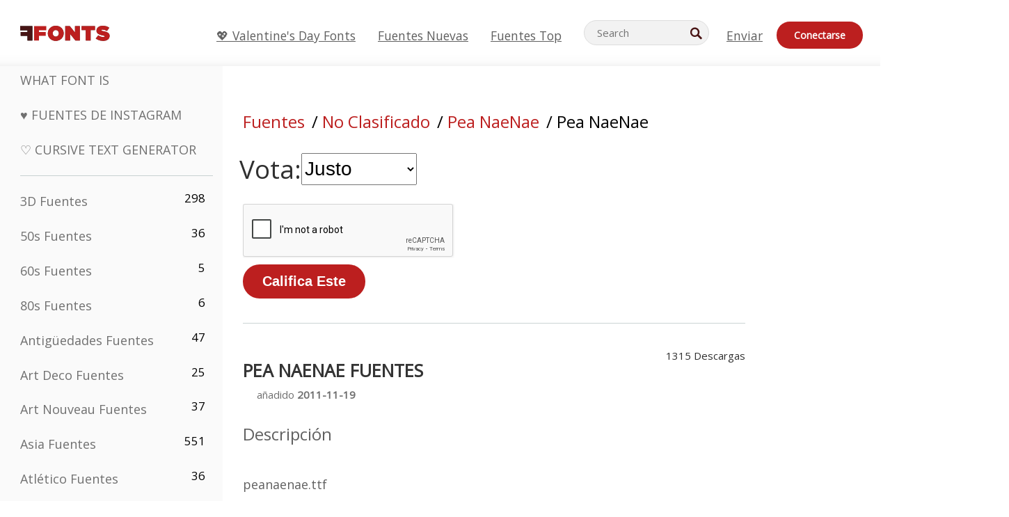

--- FILE ---
content_type: text/html; charset=utf-8
request_url: https://es.ffonts.net/Pea-NaeNae.font.rate?rating=2
body_size: 10699
content:
<!doctype html>
<html  lang="es">
<head>
  <meta charset="utf-8">
  <title>Pea NaeNae Fuentes Vota </title>
  <meta name="description" content="Pea NaeNae Fuentes Vota " />
  <meta name="theme-color" content="#bc1f1f">
  <meta name="viewport" content="width=device-width, initial-scale=1, viewport-fit=cover">

  <link rel="preconnect" href="https://d144mzi0q5mijx.cloudfront.net" crossorigin>
  <link rel="preconnect" href="https://fonts.googleapis.com">
  <link rel="preconnect" href="https://fonts.gstatic.com" crossorigin>
  <link rel="icon" href="https://d144mzi0q5mijx.cloudfront.net/favicon.ico?a" />
  
  <link rel="preload" href="https://d144mzi0q5mijx.cloudfront.net/test/css/all.c.1.css?3" as="style">
  <link rel="stylesheet" href="https://d144mzi0q5mijx.cloudfront.net/test/css/all.c.1.css?3" fetchpriority="high">

<link rel="preload" as="style" href="https://fonts.googleapis.com/css2?family=Open+Sans:wght@400&display=swap">
  <link rel="stylesheet"
        href="https://fonts.googleapis.com/css2?family=Open+Sans:wght@400&display=swap"
        media="print" onload="this.media='all'">
  <noscript>
    <link rel="stylesheet" href="https://fonts.googleapis.com/css2?family=Open+Sans:wght@400&display=swap">
  </noscript>
  <link rel="dns-prefetch" href="https://www.google-analytics.com">

<script src="https://cdn.adapex.io/hb/aaw.ffonts.js" async></script><link rel="preload" as="image" href="https://d144mzi0q5mijx.cloudfront.net/img/T/O/Toit-RegularA.webp">
<script src='https://www.google.com/recaptcha/api.js'></script>

<META NAME="ROBOTS" CONTENT="NOINDEX, FOLLOW"><link rel="canonical" href="https://es.ffonts.net/Pea-NaeNae.font.rate" />
<link rel="alternate" href="https://www.ffonts.net/Pea-NaeNae.font.rate" hreflang="x-default" />
<link rel="alternate" href="https://ro.ffonts.net/Pea-NaeNae.font.rate" hreflang="ro" />
<link rel="alternate" href="https://de.ffonts.net/Pea-NaeNae.font.rate" hreflang="de" />
<link rel="alternate" href="https://es.ffonts.net/Pea-NaeNae.font.rate" hreflang="es" />
<link rel="alternate" href="https://fr.ffonts.net/Pea-NaeNae.font.rate" hreflang="fr" />
<link rel="alternate" href="https://it.ffonts.net/Pea-NaeNae.font.rate" hreflang="it" />
<link rel="alternate" href="https://pt.ffonts.net/Pea-NaeNae.font.rate" hreflang="pt" />
<link rel="alternate" href="https://cn.ffonts.net/Pea-NaeNae.font.rate" hreflang="zh-hans" />
<link rel="alternate" href="https://ru.ffonts.net/Pea-NaeNae.font.rate" hreflang="ru" />
<link rel="alternate" href="https://ar.ffonts.net/Pea-NaeNae.font.rate" hreflang="ar" />
<link rel="alternate" href="https://jp.ffonts.net/Pea-NaeNae.font.rate" hreflang="ja" />
<link rel="alternate" href="https://in.ffonts.net/Pea-NaeNae.font.rate" hreflang="hi" />

<script>
  window.dataLayer = window.dataLayer || [];
  function gtag(){dataLayer.push(arguments);}
  gtag('js', new Date());
  gtag('consent', 'default', {
    'ad_storage': 'denied',
    'ad_user_data': 'denied',
    'ad_personalization': 'denied',
    'analytics_storage': 'denied',
    'regions': ['EU', 'BR', 'US-CA']
  });
  gtag('config', 'G-38VQLT3JPX');
  
gtag('event', 'ads_check', {
'event_category': 'V19-ADS-AX',
'event_label': 'layout',
'value': 0
});
</script>
<script async src="https://www.googletagmanager.com/gtag/js?id=G-38VQLT3JPX"></script>
<script defer src="https://d144mzi0q5mijx.cloudfront.net/js/aa.js"></script>
</head>
<body>

<header class="row navbar navbar-expand-md custombgcolor fixed-top topbardesign">
    <div id="logo"><a href="https://es.ffonts.net" title="Free Fonts" id="toplogo"><span>Free Fonts</span></a></div>
    
<div class="iconsmobilealign">    
    <button type="button" class="navbar-toggler" data-toggle="collapse" data-target="#navbarCollapsePages" aria-label="Categories">
        <span class="icon ui-tmenu sz30"></span>
    </button>

    <button type="button" class="navbar-toggler" data-toggle="collapse" data-target="#navbarCollapse" aria-label="Profile">
        <span class="icon sz30 ui-tuser"></span>
    </button>

</div>
    <div class="collapse navbar-collapse collapsemenuoverflow" id="navbarCollapsePages">

        <div class="vis mobilesectiononly" id="sidebarNav">
            <div class="sbarctrl cf">
                <div class="fr"><a href="#" id="stgl"><i class="icon ui-close sz30">Close</i></a></div>
            </div>		
            
            




<div class="bordersidebaradds"></div>






<ul class="s15 catlist classicalfonts_sidebarcss">

<li><a href="/3D.html"  title="3D Fuentes">3D Fuentes</a><span class="circled blk">298</span></li><li><a href="/50s.html"  title="50s Fuentes">50s Fuentes</a><span class="circled blk">36</span></li><li><a href="/60s.html"  title="60s Fuentes">60s Fuentes</a><span class="circled blk">5</span></li><li><a href="/80s.html"  title="80s Fuentes">80s Fuentes</a><span class="circled blk">6</span></li><li><a href="/Antiques.html"  title="Antigüedades Fuentes">Antigüedades Fuentes</a><span class="circled blk">47</span></li><li><a href="/Art-Deco.html"  title="Art Deco Fuentes">Art Deco Fuentes</a><span class="circled blk">25</span></li><li><a href="/Art-Nouveau.html"  title="Art Nouveau Fuentes">Art Nouveau Fuentes</a><span class="circled blk">37</span></li><li><a href="/Asian.html"  title="Asia Fuentes">Asia Fuentes</a><span class="circled blk">551</span></li><li><a href="/athletic.html"  title="Atlético Fuentes">Atlético Fuentes</a><span class="circled blk">36</span></li><li><a href="/Basic.html"  title="Básico Fuentes">Básico Fuentes</a><span class="circled blk">287</span></li><li><a href="/Broken.html"  title="Fracturado Fuentes">Fracturado Fuentes</a><span class="circled blk">296</span></li><li><a href="/bubble-letter.html"  title="Letras Burbuja Fuentes">Letras Burbuja Fuentes</a><span class="circled blk">100</span></li><li><a href="/Calligraphic.html"  title="Caligrafía Fuentes">Caligrafía Fuentes</a><span class="circled blk">275</span></li><li><a href="/Capitals.html"  title="Capitales Fuentes">Capitales Fuentes</a><span class="circled blk">665</span></li><li><a href="/Cars.html"  title="Coches Fuentes">Coches Fuentes</a><span class="circled blk">27</span></li><li><a href="/Cartoon.html"  title="Cartoon Fuentes">Cartoon Fuentes</a><span class="circled blk">3964</span></li></ul>
<ul class="s15 catlist classicalfonts_sidebarcss"><li><a href="/Christmas-Xmas.html"  title="Navidad Fuentes">Navidad Fuentes</a><span class="circled blk">395</span></li><li><a href="/Classic.html"  title="Clásico Fuentes">Clásico Fuentes</a><span class="circled blk">38</span></li><li><a href="/Comic.html"  title="Cómico Fuentes">Cómico Fuentes</a><span class="circled blk">1738</span></li></ul>
					<div class="t2 b1">
					
					</div>	
<ul class="s15 catlist classicalfonts_sidebarcss"><li><a href="/Computer.html"  title="Ordenador Fuentes">Ordenador Fuentes</a><span class="circled blk">60</span></li><li><a href="/Crazy.html"  title="Loco Fuentes">Loco Fuentes</a><span class="circled blk">1051</span></li><li><a href="/Curly.html"  title="Rizado Fuentes">Rizado Fuentes</a><span class="circled blk">332</span></li><li><a href="/Decorative.html"  title="Decorativo Fuentes">Decorativo Fuentes</a><span class="circled blk">5182</span></li><li><a href="/Dingbats.html"  title="Simbolos Fuentes">Simbolos Fuentes</a><span class="circled blk">2261</span></li><li><a href="/Distorted-Eroded.html"  title="Distorted Erosionado Fuentes">Distorted Erosionado Fuentes</a><span class="circled blk">2314</span></li><li><a href="/Dotted.html"  title="De Puntos Fuentes">De Puntos Fuentes</a><span class="circled blk">290</span></li><li><a href="/Drippy.html"  title="Drippy Fuentes">Drippy Fuentes</a><span class="circled blk">76</span></li><li><a href="/Easter.html"  title="Pascua De Resurrección Fuentes">Pascua De Resurrección Fuentes</a><span class="circled blk">350</span></li><li><a href="/Famous.html"  title="Famosos Fuentes">Famosos Fuentes</a><span class="circled blk">77</span></li><li><a href="/Fancy.html"  title="Fancy Fuentes">Fancy Fuentes</a><span class="circled blk">773</span></li><li><a href="/Farsi.html"  title="Farsi Fuentes">Farsi Fuentes</a><span class="circled blk">29</span></li><li><a href="/Foreign.html"  title="Exteriores Fuentes">Exteriores Fuentes</a><span class="circled blk">15</span></li><li><a href="/Formal.html"  title="Estirado Fuentes">Estirado Fuentes</a><span class="circled blk">434</span></li><li><a href="/Funky.html"  title="Mandria Fuentes">Mandria Fuentes</a><span class="circled blk">6</span></li><li><a href="/Futuristic.html"  title="Futurista Fuentes">Futurista Fuentes</a><span class="circled blk">2091</span></li><li><a href="/Gothic.html"  title="Gótico Fuentes">Gótico Fuentes</a><span class="circled blk">1119</span></li><li><a href="/Graffiti.html"  title="Grafiti Fuentes">Grafiti Fuentes</a><span class="circled blk">262</span></li><li><a href="/Halloween.html"  title="Víspera De Todos Los Santos Fuentes">Víspera De Todos Los Santos Fuentes</a><span class="circled blk">198</span></li><li><a href="/Handwritten.html"  title="Manuscrita Fuentes">Manuscrita Fuentes</a><span class="circled blk">4080</span></li><li><a href="/Hi-tech.html"  title="Alta Tecnología Fuentes">Alta Tecnología Fuentes</a><span class="circled blk">8</span></li><li><a href="/Hindi.html"  title="Hindi Fuentes">Hindi Fuentes</a><span class="circled blk">55</span></li><li><a href="/Holiday.html"  title="Fiesta Fuentes">Fiesta Fuentes</a><span class="circled blk">16</span></li><li><a href="/Horror.html"  title="Terror Fuentes">Terror Fuentes</a><span class="circled blk">562</span></li><li><a href="/Images-Symbols.html"  title="Imágenes &amp; Símbolos Fuentes">Imágenes &amp; Símbolos Fuentes</a><span class="circled blk">735</span></li><li><a href="/Industrial.html"  title="Fabril Fuentes">Fabril Fuentes</a><span class="circled blk">14</span></li></ul>
<ul class="s15 catlist classicalfonts_sidebarcss"><li><a href="/Kids.html"  title="Niños Fuentes">Niños Fuentes</a><span class="circled blk">236</span></li><li><a href="/Messy.html"  title="Sucias Fuentes">Sucias Fuentes</a><span class="circled blk">28</span></li><li><a href="/Military.html"  title="Militar Fuentes">Militar Fuentes</a><span class="circled blk">190</span></li><li><a href="/Miscellaneous.html"  title="Varios Fuentes">Varios Fuentes</a><span class="circled blk">6</span></li><li><a href="/Modern.html"  title="Moderno Fuentes">Moderno Fuentes</a><span class="circled blk">453</span></li><li><a href="/Movie.html"  title="Película Fuentes">Película Fuentes</a><span class="circled blk">57</span></li><li><a href="/Musical.html"  title="Músico Fuentes">Músico Fuentes</a><span class="circled blk">11</span></li><li><a href="/Non-Latin.html"  title="No-latino Fuentes">No-latino Fuentes</a><span class="circled blk">37</span></li><li><a href="/Old-fashioned.html"  title="Viejo Fuentes">Viejo Fuentes</a><span class="circled blk">197</span></li><li><a href="/Outline.html"  title="Esquema Fuentes">Esquema Fuentes</a><span class="circled blk">615</span></li><li><a href="/Pixel.html"  title="Pixel Fuentes">Pixel Fuentes</a><span class="circled blk">836</span></li><li><a href="/Professional.html"  title="Profesional Fuentes">Profesional Fuentes</a><span class="circled blk">15</span></li><li><a href="/Quirky.html"  title="Peculiar Fuentes">Peculiar Fuentes</a><span class="circled blk">495</span></li><li><a href="/Regular.html"  title="Uniforme Fuentes">Uniforme Fuentes</a><span class="circled blk">15245</span></li><li><a href="/Retro.html"  title="Retro Fuentes">Retro Fuentes</a><span class="circled blk">713</span></li></ul>
<ul class="s15 catlist classicalfonts_sidebarcss"><li><a href="/Rock.html"  title="Rock Fuentes">Rock Fuentes</a><span class="circled blk">4</span></li><li><a href="/Round.html"  title="Ronda Fuentes">Ronda Fuentes</a><span class="circled blk">115</span></li><li><a href="/Sans-Serif.html"  title="Sans Serif Fuentes">Sans Serif Fuentes</a><span class="circled blk">2092</span></li><li><a href="/Sci-fi.html"  title="Ciencia Ficción Fuentes">Ciencia Ficción Fuentes</a><span class="circled blk">1880</span></li><li><a href="/Script.html"  title="Script Fuentes">Script Fuentes</a><span class="circled blk">1450</span></li><li><a href="/Serif.html"  title="Serif Fuentes">Serif Fuentes</a><span class="circled blk">980</span></li><li><a href="/sports.html"  title="Deportes Fuentes">Deportes Fuentes</a><span class="circled blk">128</span></li><li><a href="/Stencil.html"  title="Estarcir Fuentes">Estarcir Fuentes</a><span class="circled blk">175</span></li><li><a href="/Stylish.html"  title="Elegante Fuentes">Elegante Fuentes</a><span class="circled blk">10</span></li><li><a href="/Technical.html"  title="Técnica Fuentes">Técnica Fuentes</a><span class="circled blk">38</span></li><li><a href="/TV-show.html"  title="Programa De Televisión Fuentes">Programa De Televisión Fuentes</a><span class="circled blk">21</span></li><li><a href="/Typewriter.html"  title="Máquina De Escribir Fuentes">Máquina De Escribir Fuentes</a><span class="circled blk">676</span></li><li><a href="/Uncategorized.html"  title="No Clasificado Fuentes">No Clasificado Fuentes</a><span class="circled blk">110155</span></li><li><a href="/Valentine.html"  title="San Valentín Fuentes">San Valentín Fuentes</a><span class="circled blk">2364</span></li><li><a href="/Wavy.html"  title="Ondulado Fuentes">Ondulado Fuentes</a><span class="circled blk">9</span></li></ul>
<ul class="s15 catlist classicalfonts_sidebarcss"><li><a href="/Web-20.html"  title="Web 2.0 Fuentes">Web 2.0 Fuentes</a><span class="circled blk">55</span></li><li><a href="/Western.html"  title="Western Fuentes">Western Fuentes</a><span class="circled blk">101</span></li><li><a href="/Wild.html"  title="Salvaje Fuentes">Salvaje Fuentes</a><span class="circled blk">4</span></li><li><a href="/Wood.html"  title="Madera Fuentes">Madera Fuentes</a><span class="circled blk">12</span></li><li><a href="/top-fonts.html" title="Fuentes Top">Fuentes Top</a></li><li><a href="/new-fonts.html" title="Fuentes Nuevas">Fuentes Nuevas</a></li><li><a href="/top-trends.html" title="Tendencias">Tendencias</a></li>
	
<li class="s12 caps lite red t2"><a href="/"><i class="icon ui-fcr sz22"></i>&nbsp;<strong>170,628</strong> Fuentes</a></li>
<li class="s12 caps lite red t2"><a href="/"><i class="icon ui-dcr sz22"></i>&nbsp;<strong>137,352,213</strong> Descargas</a></li>

</ul>	

            		
</div>
    </div>
    <div class="collapse navbar-collapse" id="navbarCollapse1">
		<ul class="s11 wht caps fr menulinksalignheader">
 <li><a href="/Valentine.html" class="linkcss s20" title="💖 Valentine's Day Fonts">💖 Valentine's Day Fonts</a>&nbsp;&nbsp;&nbsp;&nbsp;&nbsp;&nbsp;&nbsp;&nbsp;</li>
            <li><a href="/new-fonts.html" class="linkcss s20" title="Fuentes Nuevas">Fuentes Nuevas</a>&nbsp;&nbsp;&nbsp;&nbsp;&nbsp;&nbsp;&nbsp;&nbsp;</li>
            <li><a href="/top-fonts.html" class="linkcss s20" title="Fuentes Top">Fuentes Top</a>&nbsp;&nbsp;&nbsp;&nbsp;&nbsp;&nbsp;&nbsp;&nbsp;</li>
		</ul>
    </div>

        <div class="pr stacksearch form-inline ml-auto">
            <div class="sfld">
				<form name="searchform" action="/" method="post" onsubmit="gtag('event', 'input', {'event_category': 'SEARCHHOME','event_label': 'Search','value': ''});return validate();"><input type="search" name="searchtext" id="searchtextid" placeholder="Search" aria-labelledby="toplogo"><button class="butn" type="submit" name="buttontop1" id="buttontop" aria-label="Search"><i class="icon ui-search sz22"></i></button><input type="hidden" name="p" value="search" /><input type="hidden" id="langidsearch" name="langidsearch" value="Buscar..." /></form>
            </div>
            
        </div>


    <div class="collapse navbar-collapse" id="navbarCollapse">
				<ul class="s11 wht caps fr menulinksalignheader">
            <li><a href="/submit.html" class="linkcss s20" title="Enviar">Enviar</a></li>
			<li class="signin_mobilecss"><a href="/signin.html" class="urlcustomheadercssbuttons signinbutton">Conectarse</a></li>
		</ul>
    </div>
</header>




<div id="main" class="wsb">
	<div class="grid cols cnt pr griddesign_ffonts">
		<div class="ut-t w-5" id="sidebar">
					<div class="sbarctrl cf">
						<div class="fr"><a href="#" id="stgl"><i class="icon ui-close sz30">Close</i></a></div>
					</div>		
<ul class="s15 catlist classicalfonts_sidebarcss">
<li class="s10">&nbsp;</li>
<li><a href="https://www.WhatFontIs.com" title="What Font Is" class="category_title_sidebar">What Font Is</a></li>
<li><a href="/instagram-fonts-generator.html" title="Fuentes de Instagram" class="category_title_sidebar">♥ Fuentes de Instagram</a></li>
<li><a href="/cursive-fonts-generator.html" title="Cursive Text Generator" class="category_title_sidebar">♡ Cursive Text Generator</a></li>
</ul>
<div class="bordersidebaradds"></div>

<ul class="s15 catlist classicalfonts_sidebarcss">
	
<li><a href="/3D.html"  title="3D Fuentes">3D Fuentes</a><span class="circled blk">298</span></li><li><a href="/50s.html"  title="50s Fuentes">50s Fuentes</a><span class="circled blk">36</span></li><li><a href="/60s.html"  title="60s Fuentes">60s Fuentes</a><span class="circled blk">5</span></li><li><a href="/80s.html"  title="80s Fuentes">80s Fuentes</a><span class="circled blk">6</span></li><li><a href="/Antiques.html"  title="Antigüedades Fuentes">Antigüedades Fuentes</a><span class="circled blk">47</span></li><li><a href="/Art-Deco.html"  title="Art Deco Fuentes">Art Deco Fuentes</a><span class="circled blk">25</span></li><li><a href="/Art-Nouveau.html"  title="Art Nouveau Fuentes">Art Nouveau Fuentes</a><span class="circled blk">37</span></li><li><a href="/Asian.html"  title="Asia Fuentes">Asia Fuentes</a><span class="circled blk">551</span></li><li><a href="/athletic.html"  title="Atlético Fuentes">Atlético Fuentes</a><span class="circled blk">36</span></li><li><a href="/Basic.html"  title="Básico Fuentes">Básico Fuentes</a><span class="circled blk">287</span></li><li><a href="/Broken.html"  title="Fracturado Fuentes">Fracturado Fuentes</a><span class="circled blk">296</span></li><li><a href="/bubble-letter.html"  title="Letras Burbuja Fuentes">Letras Burbuja Fuentes</a><span class="circled blk">100</span></li><li><a href="/Calligraphic.html"  title="Caligrafía Fuentes">Caligrafía Fuentes</a><span class="circled blk">275</span></li><li><a href="/Capitals.html"  title="Capitales Fuentes">Capitales Fuentes</a><span class="circled blk">665</span></li><li><a href="/Cars.html"  title="Coches Fuentes">Coches Fuentes</a><span class="circled blk">27</span></li><li><a href="/Cartoon.html"  title="Cartoon Fuentes">Cartoon Fuentes</a><span class="circled blk">3964</span></li></ul>
<ul class="s15 catlist classicalfonts_sidebarcss"><li><a href="/Christmas-Xmas.html"  title="Navidad Fuentes">Navidad Fuentes</a><span class="circled blk">395</span></li><li><a href="/Classic.html"  title="Clásico Fuentes">Clásico Fuentes</a><span class="circled blk">38</span></li><li><a href="/Comic.html"  title="Cómico Fuentes">Cómico Fuentes</a><span class="circled blk">1738</span></li></ul>
					<div class="t2 b1">
					
					</div>	
<ul class="s15 catlist classicalfonts_sidebarcss"><li><a href="/Computer.html"  title="Ordenador Fuentes">Ordenador Fuentes</a><span class="circled blk">60</span></li><li><a href="/Crazy.html"  title="Loco Fuentes">Loco Fuentes</a><span class="circled blk">1051</span></li><li><a href="/Curly.html"  title="Rizado Fuentes">Rizado Fuentes</a><span class="circled blk">332</span></li><li><a href="/Decorative.html"  title="Decorativo Fuentes">Decorativo Fuentes</a><span class="circled blk">5182</span></li><li><a href="/Dingbats.html"  title="Simbolos Fuentes">Simbolos Fuentes</a><span class="circled blk">2261</span></li><li><a href="/Distorted-Eroded.html"  title="Distorted Erosionado Fuentes">Distorted Erosionado Fuentes</a><span class="circled blk">2314</span></li><li><a href="/Dotted.html"  title="De Puntos Fuentes">De Puntos Fuentes</a><span class="circled blk">290</span></li><li><a href="/Drippy.html"  title="Drippy Fuentes">Drippy Fuentes</a><span class="circled blk">76</span></li><li><a href="/Easter.html"  title="Pascua De Resurrección Fuentes">Pascua De Resurrección Fuentes</a><span class="circled blk">350</span></li><li><a href="/Famous.html"  title="Famosos Fuentes">Famosos Fuentes</a><span class="circled blk">77</span></li><li><a href="/Fancy.html"  title="Fancy Fuentes">Fancy Fuentes</a><span class="circled blk">773</span></li><li><a href="/Farsi.html"  title="Farsi Fuentes">Farsi Fuentes</a><span class="circled blk">29</span></li><li><a href="/Foreign.html"  title="Exteriores Fuentes">Exteriores Fuentes</a><span class="circled blk">15</span></li><li><a href="/Formal.html"  title="Estirado Fuentes">Estirado Fuentes</a><span class="circled blk">434</span></li><li><a href="/Funky.html"  title="Mandria Fuentes">Mandria Fuentes</a><span class="circled blk">6</span></li><li><a href="/Futuristic.html"  title="Futurista Fuentes">Futurista Fuentes</a><span class="circled blk">2091</span></li><li><a href="/Gothic.html"  title="Gótico Fuentes">Gótico Fuentes</a><span class="circled blk">1119</span></li><li><a href="/Graffiti.html"  title="Grafiti Fuentes">Grafiti Fuentes</a><span class="circled blk">262</span></li><li><a href="/Halloween.html"  title="Víspera De Todos Los Santos Fuentes">Víspera De Todos Los Santos Fuentes</a><span class="circled blk">198</span></li><li><a href="/Handwritten.html"  title="Manuscrita Fuentes">Manuscrita Fuentes</a><span class="circled blk">4080</span></li><li><a href="/Hi-tech.html"  title="Alta Tecnología Fuentes">Alta Tecnología Fuentes</a><span class="circled blk">8</span></li><li><a href="/Hindi.html"  title="Hindi Fuentes">Hindi Fuentes</a><span class="circled blk">55</span></li><li><a href="/Holiday.html"  title="Fiesta Fuentes">Fiesta Fuentes</a><span class="circled blk">16</span></li><li><a href="/Horror.html"  title="Terror Fuentes">Terror Fuentes</a><span class="circled blk">562</span></li><li><a href="/Images-Symbols.html"  title="Imágenes &amp; Símbolos Fuentes">Imágenes &amp; Símbolos Fuentes</a><span class="circled blk">735</span></li><li><a href="/Industrial.html"  title="Fabril Fuentes">Fabril Fuentes</a><span class="circled blk">14</span></li></ul>
<ul class="s15 catlist classicalfonts_sidebarcss"><li><a href="/Kids.html"  title="Niños Fuentes">Niños Fuentes</a><span class="circled blk">236</span></li><li><a href="/Messy.html"  title="Sucias Fuentes">Sucias Fuentes</a><span class="circled blk">28</span></li><li><a href="/Military.html"  title="Militar Fuentes">Militar Fuentes</a><span class="circled blk">190</span></li><li><a href="/Miscellaneous.html"  title="Varios Fuentes">Varios Fuentes</a><span class="circled blk">6</span></li><li><a href="/Modern.html"  title="Moderno Fuentes">Moderno Fuentes</a><span class="circled blk">453</span></li><li><a href="/Movie.html"  title="Película Fuentes">Película Fuentes</a><span class="circled blk">57</span></li><li><a href="/Musical.html"  title="Músico Fuentes">Músico Fuentes</a><span class="circled blk">11</span></li><li><a href="/Non-Latin.html"  title="No-latino Fuentes">No-latino Fuentes</a><span class="circled blk">37</span></li><li><a href="/Old-fashioned.html"  title="Viejo Fuentes">Viejo Fuentes</a><span class="circled blk">197</span></li><li><a href="/Outline.html"  title="Esquema Fuentes">Esquema Fuentes</a><span class="circled blk">615</span></li><li><a href="/Pixel.html"  title="Pixel Fuentes">Pixel Fuentes</a><span class="circled blk">836</span></li><li><a href="/Professional.html"  title="Profesional Fuentes">Profesional Fuentes</a><span class="circled blk">15</span></li><li><a href="/Quirky.html"  title="Peculiar Fuentes">Peculiar Fuentes</a><span class="circled blk">495</span></li><li><a href="/Regular.html"  title="Uniforme Fuentes">Uniforme Fuentes</a><span class="circled blk">15245</span></li><li><a href="/Retro.html"  title="Retro Fuentes">Retro Fuentes</a><span class="circled blk">713</span></li></ul>
<ul class="s15 catlist classicalfonts_sidebarcss"><li><a href="/Rock.html"  title="Rock Fuentes">Rock Fuentes</a><span class="circled blk">4</span></li><li><a href="/Round.html"  title="Ronda Fuentes">Ronda Fuentes</a><span class="circled blk">115</span></li><li><a href="/Sans-Serif.html"  title="Sans Serif Fuentes">Sans Serif Fuentes</a><span class="circled blk">2092</span></li><li><a href="/Sci-fi.html"  title="Ciencia Ficción Fuentes">Ciencia Ficción Fuentes</a><span class="circled blk">1880</span></li><li><a href="/Script.html"  title="Script Fuentes">Script Fuentes</a><span class="circled blk">1450</span></li><li><a href="/Serif.html"  title="Serif Fuentes">Serif Fuentes</a><span class="circled blk">980</span></li><li><a href="/sports.html"  title="Deportes Fuentes">Deportes Fuentes</a><span class="circled blk">128</span></li><li><a href="/Stencil.html"  title="Estarcir Fuentes">Estarcir Fuentes</a><span class="circled blk">175</span></li><li><a href="/Stylish.html"  title="Elegante Fuentes">Elegante Fuentes</a><span class="circled blk">10</span></li><li><a href="/Technical.html"  title="Técnica Fuentes">Técnica Fuentes</a><span class="circled blk">38</span></li><li><a href="/TV-show.html"  title="Programa De Televisión Fuentes">Programa De Televisión Fuentes</a><span class="circled blk">21</span></li><li><a href="/Typewriter.html"  title="Máquina De Escribir Fuentes">Máquina De Escribir Fuentes</a><span class="circled blk">676</span></li><li><a href="/Uncategorized.html"  title="No Clasificado Fuentes">No Clasificado Fuentes</a><span class="circled blk">110155</span></li><li><a href="/Valentine.html"  title="San Valentín Fuentes">San Valentín Fuentes</a><span class="circled blk">2364</span></li><li><a href="/Wavy.html"  title="Ondulado Fuentes">Ondulado Fuentes</a><span class="circled blk">9</span></li></ul>
<ul class="s15 catlist classicalfonts_sidebarcss"><li><a href="/Web-20.html"  title="Web 2.0 Fuentes">Web 2.0 Fuentes</a><span class="circled blk">55</span></li><li><a href="/Western.html"  title="Western Fuentes">Western Fuentes</a><span class="circled blk">101</span></li><li><a href="/Wild.html"  title="Salvaje Fuentes">Salvaje Fuentes</a><span class="circled blk">4</span></li><li><a href="/Wood.html"  title="Madera Fuentes">Madera Fuentes</a><span class="circled blk">12</span></li><li><a href="/top-fonts.html" title="Fuentes Top">Fuentes Top</a></li><li><a href="/new-fonts.html" title="Fuentes Nuevas">Fuentes Nuevas</a></li><li><a href="/top-trends.html" title="Tendencias">Tendencias</a></li>
	
<li class="s12 caps lite red t2"><a href="/"><i class="icon ui-fcr sz22"></i>&nbsp;<strong>170,628</strong> Fuentes</a></li>
<li class="s12 caps lite red t2"><a href="/"><i class="icon ui-dcr sz22"></i>&nbsp;<strong>137,352,213</strong> Descargas</a></li>

</ul>	


<div class="adbanner1_sidebar">
	<!-- Tag ID: ffonts_left_rail -->
<div data-aaad='true' data-aa-adunit='/22181265/ffonts_left_rail'></div>
</div>

<div class="bordersidebaradds"></div>

<a href="/new-fonts.html" title="Fuentes Nuevas"><p class="category_title_sidebar commercialfontscss">Fuentes Nuevas</p></a>
<ul class="s15 catlist classicalfonts_sidebarcss">
	<li><i class="icon ui-rag sz22"></i>&nbsp;<a href="/maroko.font" title="maroko Fuentes">maroko</a></li><li><i class="icon ui-rag sz22"></i>&nbsp;<a href="/Alisiya.font" title="Alisiya Fuentes">Alisiya</a></li><li><i class="icon ui-rag sz22"></i>&nbsp;<a href="/Alisiya-Display.font" title="Alisiya Display Fuentes">Alisiya Display</a></li><li><i class="icon ui-rag sz22"></i>&nbsp;<a href="/Anklettes-Free-Regular.font" title="Anklettes Free Regular Fuentes">Anklettes Free Regular</a></li><li><i class="icon ui-rag sz22"></i>&nbsp;<a href="/Obasya-Signature.font" title="Obasya Signature Fuentes">Obasya Signature</a></li><li><i class="icon ui-rag sz22"></i>&nbsp;<a href="/Honeyworker-Demo.font" title="Honeyworker Demo Fuentes">Honeyworker Demo</a></li><li><i class="icon ui-rag sz22"></i>&nbsp;<a href="/Sandy-Regular.font" title="Sandy Regular Fuentes">Sandy Regular</a></li><li><i class="icon ui-rag sz22"></i>&nbsp;<a href="/Smilysundays-Free-Regular.font" title="Smilysundays Free Regular Fuentes">Smilysundays Free Regular</a></li><li><i class="icon ui-rag sz22"></i>&nbsp;<a href="/Malvia.font" title="Malvia Fuentes">Malvia</a></li><li><i class="icon ui-rag sz22"></i>&nbsp;<a href="/Monopoly-Bank.font" title="Monopoly Bank Fuentes">Monopoly Bank</a></li><li><i class="icon ui-rag sz22"></i>&nbsp;<a href="/Puggos-Messy-Handwritin-Regular.font" title="Puggos Messy Handwritin Regular Fuentes">Puggos Messy Handwritin Regular</a></li><li><i class="icon ui-rag sz22"></i>&nbsp;<a href="/morganisa.font" title="morganisa Fuentes">morganisa</a></li><li><i class="icon ui-rag sz22"></i>&nbsp;<a href="/Malinavsky.font" title="Malinavsky Fuentes">Malinavsky</a></li><li><i class="icon ui-rag sz22"></i>&nbsp;<a href="/Bellatright-PERSONAL-USE-ONLY.font" title="Bellatright PERSONAL USE ONLY! Fuentes">Bellatright PERSONAL USE ONLY!</a></li><li><i class="icon ui-rag sz22"></i>&nbsp;<a href="/Weird-Kids.font" title="Weird Kids Fuentes">Weird Kids</a></li><li><i class="icon ui-rag sz22"></i>&nbsp;<a href="/Whiskers.font" title="Whiskers Fuentes">Whiskers</a></li><li><i class="icon ui-rag sz22"></i>&nbsp;<a href="/Zaneshia-Regular.font" title="Zaneshia Regular Fuentes">Zaneshia Regular</a></li><li><i class="icon ui-rag sz22"></i>&nbsp;<a href="/Challing.font" title="Challing Fuentes">Challing</a></li>
</ul>


	<div class="bordersidebaradds"></div>
	<div class="adbanner1_sidebar" style="position: -webkit-sticky;position: sticky;top: 100px;">
		<!-- Tag ID: ffonts_left_rail_2 -->
<div data-aaad='true' data-aa-adunit='/22181265/ffonts_left_rail_2'></div>
	</div>


</div>
<!--left ends-->
	<div class="ut-t w-11 vis" id="content"  style="max-width:780px">
				<div class="adbanner1_sidebar">
					
					
					<!-- Tag ID: ffonts_leaderboard_top -->
<div data-aaad='true' data-aa-adunit='/22181265/ffonts_leaderboard_top'></div>
				</div>
<div class="mt-5 mt-md-0">
</div>
<h2 class="breadcrumbs">
	<a href="https://es.ffonts.net" class="freefontsbreadcrumblink">Fuentes</a> 
	<span class="webfontsbreadcrumb">/  <a href="/Uncategorized.html" class="freefontsbreadcrumblink">No Clasificado</a></span> <span class="webfontsbreadcrumb">/ <a href="/Pea-NaeNae.font" class="freefontsbreadcrumblink">Pea NaeNae</a></span>
	<span class="webfontsbreadcrumb">/ Pea NaeNae</span>
</h2>

<div id="saveadid" style="display:none;"></div>
<form method="post" action="https://es.ffonts.net" class="rate-form" aria-labelledby="rate-form-title">
  <input type="hidden" name="url" value="Pea-NaeNae">
  <input type="hidden" name="add" value="1">
  <input type="hidden" name="p" value="addrate">

  <p id="rate-form-title" class="s18" role="heading" aria-level="2">
    <span></span>
  </p>

  <p class="s32 mt-4">
    <span class="error" aria-live="polite"></span>
  </p>

  <div class="form-row">
    <label for="rating" class="label s32">Vota: </label>
    <select id="rating" name="rating" class="s24 stk vam mb-2" required>
      <option value="0">------------</option>
      <option value="5" >Excelente</option>
      <option value="4" >Muy Bueno</option>
      <option value="3" >Bueno</option>
      <option value="2"  selected="selected">Justo</option>
      <option value="1" >Pobre</option>
    </select>              
  </div>

  <div class="t1">
    <div class="g-recaptcha mb-2" data-sitekey="6LfefRQUAAAAAMiHf0d7LOcvsazscunLtKpjcVTD"></div>
  </div>

  <button type="submit" style="background:#bc1f1f !important;" class="butn red s10 caps downloadbuttonthirdcolumns urlcustomheadercss">
    Califica este
  </button>
</form>




<div class="bordersidebaradds_commercial"></div>
<div class="row">

	<div class="col-md-8 col-lg-8">
			<h1 class="fontcss_category">Pea NaeNae Fuentes</h1>

			<p class="s13 dgr caps lite authorbyfreefonts" style="margin-top: 5px !important;"> <i class="fas fa-circle bulletbettweeninfofont"></i> a&ntilde;adido <strong>2011-11-19</strong></p>


	</div>
	<div class="col-md-4 col-lg-4">
        <div class="leftont_infocss_general">
  
            <span class="downloadsfont_css">1315 Descargas</span>
        </div>

	</div>
  </div>
					<p class="t1 s18 s18 tdu infofont_css">Descripción</p>
			
					<ul class="t2 s18 itemsfontcss">
						<li><span class="s18 detailsfontscss"> </li>
						<li><span class="s18 detailsfontscss">peanaenae.ttf </li>
						<li><span class="s18 detailsfontscss"><b>Fuentes:</b></span> Pea NaeNae  </li>
						<li><span class="s18 detailsfontscss"><b>Peso:</b></span> Regular </li>

						<li><span class="s18 detailsfontscss"><b>Versión:</b></span> Version Version 1.00 October 5, 2011, initial release</li>
						<li><span class="s18 detailsfontscss"><b>Número de caracteres::</b></span> 87</li>

						<li><span class="s18 detailsfontscss"><b>Esquema de codificación:</b></span> </li>
						<li><span class="s18 detailsfontscss"><b>Es fijo Pitch:</b></span> 0</li>
					</ul>

<div class="fontlist" >

	<div class="container">
		<p class="inline"><span><a href="https://es.ffonts.net" class="freefontsbreadcrumblink s24" title="Fuentes">Fuentes</a></span></p> <span class="webfontsbreadcrumb s24"> / Fuentes (8)</span>
	</div>
<div id="saveadid" style="display:none;">
<b></b>
<div id="info1">

</div>
</div>
	<div class="container">			

		<div class="bordersidebaradds"></div>
				<p>
  Bienvenido a la página de <strong>Tendencias de Fuentes</strong> — descubre las tipografías que definen el diseño actual.
  Seguir las tendencias mantiene tu trabajo fresco y relevante, ya sea para branding, redes sociales o UI web.
</p>
<p>
  Esta colección reúne las <b>fuentes en tendencia</b> de la temporada, elegidas por creativos de todo el mundo.
  Verás serifs elegantes, sans serif minimalistas, displays expresivas y scripts artesanales que marcan el estilo de 2025.
</p>
<p>
  Combina fuentes en tendencia con categorías clásicas como
  <a href="/Modern.html">Modernas</a>, <a href="/Serif.html">Serif</a> o <a href="/Handwritten.html">Manuscritas</a>
  para una tipografía equilibrada y atractiva.
</p>
							
<!--Filter section-->
<form action="https://es.ffonts.net">
		<div class="product-filter">
			<div class="limit-sort hidden-xs"  style="display:flex; align-items:center; flex-wrap:nowrap; white-space:nowrap;">
				
					<span class="box_limit">
						<label class="control-label textsortfiltercss" for="input-limit">Fuentes por página</label>
							<select id="input-limit" name="nrresult" class="form-control">
								<option value="10">10</option><option value="20">20</option><option value="35" selected>35</option><option value="50">50</option>
							</select>
					</span>
					<span class="box_sort">
						<label class="control-label textsortfiltercss" for="input-sort">Ordenar por</label>
							<select id="input-sort" class="form-control" name="orderby">
								<option value="download">Primera vez descargado Top</option><option value="date_add">Más reciente primero</option><option value="title">Nombre de fuente</option>	
							</select>
						<button type="submit" class="btn btn-primary applyfilter_button">Enviar</button>
					</span>
					<input type="hidden" name="p" value="addrate">
					<input type="hidden" name="id" value="0">            
					<input type="hidden" name="username" value="">            
					<input type="hidden" name="page" value="0">            
					<input type="hidden" name="searchtext" value="">
					<input type="hidden" name="resettext" value="1">

				
			</div>
		</div>
		<div class="lined">
					<label for="text" class="labelpreviewform">Personalizar vista previa</label>
					<input value="" name="textinput" id="textinput" type="text" class="s14 w-16 itl custompreviewcss" placeholder="" aria-label="Personalizar vista previa">
		</div>
		</form>
		

			<ul class="fontlist">
					<li class="cardthirdgridlayoutbox">
    <div class="ut">

        <h2 class="s26 caps fontcss_category">
            <a href="https://es.ffonts.net/Toit-RegularA.font" title="Toit-RegularA Fuentes" 
               onclick="gtag('event', 'click', {'event_category': 'CLICKSHORT','event_label': 'ClickTitle','value': ''});">
                Toit-RegularA Fuentes
            </a>
        </h2>

        <p class="s13 dgr caps lite authorbyfreefonts">
            <span class="freetexcss">FREE</span> 
            <i class='fas fa-circle bulletbettweeninfofont'></i> 
            a&ntilde;adido <strong>May 27 2009</strong>
        </p>
    </div>

    <div class="ut w-6"></div>

    
    

    <div class="fpreview1 fpreviewpic_thirdgrid_ffonts">
        <a href="https://es.ffonts.net/Toit-RegularA.font" title="Toit-RegularA Fuentes" 
           onclick="gtag('event', 'click', {'event_category': 'CLICKSHORT','event_label': 'ClickIMG','value': ''});">
            <img src="https://d144mzi0q5mijx.cloudfront.net/img/T/O/Toit-RegularA.webp" alt="Toit-RegularA  Fuentes Gratis Descargar"  fetchpriority="high" decoding="async" width="730" height="200" />
        </a>
    </div>

    <div class="leftont_infocss">
        <a href="https://es.ffonts.net/Toit-RegularA.font.download" 
           class="butn red s10 caps downloadbuttonthirdcolumns urlcustomheadercss fontpage_css_general" 
           title="Toit-RegularA Fuentes Descargar"  
           onclick="gtag('event', 'click', {'event_category': 'CLICKSHORT','event_label': 'ClickDOWNLOAD','value': ''});">
            <span>Descargar</span>
        </a>
        <span class="downloadsfont_css">482 Descargas</span>
    </div>

    <a href="https://webfonts.ffonts.net/Toit-RegularA.font" title="Toit-RegularA Fuente" class="butn gry s10 caps webfontbuttoncss fontpage_css_general" onclick="gtag('event', 'click', {'event_category': 'CLICKSHORT','event_label': 'ClickWebfont','value': ''});"><i class='fas fa-code'></i><span>@WebFont</span></a>
</li>
<li class="cardthirdgridlayoutbox">
    <div class="ut">

        <h2 class="s26 caps fontcss_category">
            <a href="https://es.ffonts.net/milky-well.font" title="milky well Fuentes" 
               onclick="gtag('event', 'click', {'event_category': 'CLICKSHORT','event_label': 'ClickTitle','value': ''});">
                milky well Fuentes
            </a>
        </h2>

        <p class="s13 dgr caps lite authorbyfreefonts">
            <span class="freetexcss">FREE</span> 
            <i class='fas fa-circle bulletbettweeninfofont'></i> 
            a&ntilde;adido <strong>May 27 2009</strong>
        </p>
    </div>

    <div class="ut w-6"></div>

    
    

    <div class="fpreview1 fpreviewpic_thirdgrid_ffonts">
        <a href="https://es.ffonts.net/milky-well.font" title="milky well Fuentes" 
           onclick="gtag('event', 'click', {'event_category': 'CLICKSHORT','event_label': 'ClickIMG','value': ''});">
            <img class="lazy" data-src="https://d144mzi0q5mijx.cloudfront.net/img/M/I/milky-well.webp" alt="milky well  Fuentes Gratis Descargar"  loading="lazy"  width="730" height="200" decoding="async" />
        </a>
    </div>

    <div class="leftont_infocss">
        <a href="https://es.ffonts.net/milky-well.font.download" 
           class="butn red s10 caps downloadbuttonthirdcolumns urlcustomheadercss fontpage_css_general" 
           title="milky well Fuentes Descargar"  
           onclick="gtag('event', 'click', {'event_category': 'CLICKSHORT','event_label': 'ClickDOWNLOAD','value': ''});">
            <span>Descargar</span>
        </a>
        <span class="downloadsfont_css">1119 Descargas</span>
    </div>

    <a href="https://webfonts.ffonts.net/milky-well.font" title="milky well Fuente" class="butn gry s10 caps webfontbuttoncss fontpage_css_general" onclick="gtag('event', 'click', {'event_category': 'CLICKSHORT','event_label': 'ClickWebfont','value': ''});"><i class='fas fa-code'></i><span>@WebFont</span></a>
</li>
<li class="cardthirdgridlayoutbox">
    <div class="ut">

        <h2 class="s26 caps fontcss_category">
            <a href="https://es.ffonts.net/Aspastic.font" title="Aspastic Fuentes" 
               onclick="gtag('event', 'click', {'event_category': 'CLICKSHORT','event_label': 'ClickTitle','value': ''});">
                Aspastic Fuentes
            </a>
        </h2>

        <p class="s13 dgr caps lite authorbyfreefonts">
            <span class="freetexcss">FREE</span> 
            <i class='fas fa-circle bulletbettweeninfofont'></i> 
            a&ntilde;adido <strong>May 27 2009</strong>
        </p>
    </div>

    <div class="ut w-6"></div>

    
    

    <div class="fpreview1 fpreviewpic_thirdgrid_ffonts">
        <a href="https://es.ffonts.net/Aspastic.font" title="Aspastic Fuentes" 
           onclick="gtag('event', 'click', {'event_category': 'CLICKSHORT','event_label': 'ClickIMG','value': ''});">
            <img class="lazy" data-src="https://d144mzi0q5mijx.cloudfront.net/img/A/S/Aspastic.webp" alt="Aspastic  Fuentes Gratis Descargar"  loading="lazy"  width="730" height="200" decoding="async" />
        </a>
    </div>

    <div class="leftont_infocss">
        <a href="https://es.ffonts.net/Aspastic.font.download" 
           class="butn red s10 caps downloadbuttonthirdcolumns urlcustomheadercss fontpage_css_general" 
           title="Aspastic Fuentes Descargar"  
           onclick="gtag('event', 'click', {'event_category': 'CLICKSHORT','event_label': 'ClickDOWNLOAD','value': ''});">
            <span>Descargar</span>
        </a>
        <span class="downloadsfont_css">1595 Descargas</span>
    </div>

    <a href="https://webfonts.ffonts.net/Aspastic.font" title="Aspastic Fuente" class="butn gry s10 caps webfontbuttoncss fontpage_css_general" onclick="gtag('event', 'click', {'event_category': 'CLICKSHORT','event_label': 'ClickWebfont','value': ''});"><i class='fas fa-code'></i><span>@WebFont</span></a>
</li>
<li class="cardthirdgridlayoutbox">
    <div class="ut">

        <h2 class="s26 caps fontcss_category">
            <a href="https://es.ffonts.net/Mael.font" title="Mael Fuentes" 
               onclick="gtag('event', 'click', {'event_category': 'CLICKSHORT','event_label': 'ClickTitle','value': ''});">
                Mael Fuentes
            </a>
        </h2>

        <p class="s13 dgr caps lite authorbyfreefonts">
            <span class="freetexcss">FREE</span> 
            <i class='fas fa-circle bulletbettweeninfofont'></i> 
            a&ntilde;adido <strong>May 27 2009</strong>
        </p>
    </div>

    <div class="ut w-6"></div>

    
    <p class="s11 tdu"><span class="blk">( Fonts by Utopiafonts  )</span></p><p class="s11 tdu"><span class="blk"> A bold, gothic-inspired font with sharp, angular lines and dramatic serifs.</span></p>

    <div class="fpreview1 fpreviewpic_thirdgrid_ffonts">
        <a href="https://es.ffonts.net/Mael.font" title="Mael Fuentes" 
           onclick="gtag('event', 'click', {'event_category': 'CLICKSHORT','event_label': 'ClickIMG','value': ''});">
            <img class="lazy" data-src="https://d144mzi0q5mijx.cloudfront.net/img/M/A/Mael.webp" alt="Mael  Fuentes Gratis Descargar"  loading="lazy"  width="730" height="200" decoding="async" />
        </a>
    </div>

    <div class="leftont_infocss">
        <a href="https://es.ffonts.net/Mael.font.download" 
           class="butn red s10 caps downloadbuttonthirdcolumns urlcustomheadercss fontpage_css_general" 
           title="Mael Fuentes Descargar"  
           onclick="gtag('event', 'click', {'event_category': 'CLICKSHORT','event_label': 'ClickDOWNLOAD','value': ''});">
            <span>Descargar</span>
        </a>
        <span class="downloadsfont_css">2080 Descargas</span>
    </div>

    <a href="https://webfonts.ffonts.net/Mael.font" title="Mael Fuente" class="butn gry s10 caps webfontbuttoncss fontpage_css_general" onclick="gtag('event', 'click', {'event_category': 'CLICKSHORT','event_label': 'ClickWebfont','value': ''});"><i class='fas fa-code'></i><span>@WebFont</span></a>
</li>
<li class="cardthirdgridlayoutbox">
    <div class="ut">

        <h2 class="s26 caps fontcss_category">
            <a href="https://es.ffonts.net/Toolego-Shadow.font" title="Toolego-Shadow Fuentes" 
               onclick="gtag('event', 'click', {'event_category': 'CLICKSHORT','event_label': 'ClickTitle','value': ''});">
                Toolego-Shadow Fuentes
            </a>
        </h2>

        <p class="s13 dgr caps lite authorbyfreefonts">
            <span class="freetexcss">FREE</span> 
            <i class='fas fa-circle bulletbettweeninfofont'></i> 
            a&ntilde;adido <strong>May 27 2009</strong>
        </p>
    </div>

    <div class="ut w-6"></div>

    
    

    <div class="fpreview1 fpreviewpic_thirdgrid_ffonts">
        <a href="https://es.ffonts.net/Toolego-Shadow.font" title="Toolego-Shadow Fuentes" 
           onclick="gtag('event', 'click', {'event_category': 'CLICKSHORT','event_label': 'ClickIMG','value': ''});">
            <img class="lazy" data-src="https://d144mzi0q5mijx.cloudfront.net/img/T/O/Toolego-Shadow.webp" alt="Toolego-Shadow  Fuentes Gratis Descargar"  loading="lazy"  width="730" height="200" decoding="async" />
        </a>
    </div>

    <div class="leftont_infocss">
        <a href="https://es.ffonts.net/Toolego-Shadow.font.download" 
           class="butn red s10 caps downloadbuttonthirdcolumns urlcustomheadercss fontpage_css_general" 
           title="Toolego-Shadow Fuentes Descargar"  
           onclick="gtag('event', 'click', {'event_category': 'CLICKSHORT','event_label': 'ClickDOWNLOAD','value': ''});">
            <span>Descargar</span>
        </a>
        <span class="downloadsfont_css">462 Descargas</span>
    </div>

    <a href="https://webfonts.ffonts.net/Toolego-Shadow.font" title="Toolego-Shadow Fuente" class="butn gry s10 caps webfontbuttoncss fontpage_css_general" onclick="gtag('event', 'click', {'event_category': 'CLICKSHORT','event_label': 'ClickWebfont','value': ''});"><i class='fas fa-code'></i><span>@WebFont</span></a>
</li>
<li class="cardthirdgridlayoutbox">
    <div class="ut">

        <h2 class="s26 caps fontcss_category">
            <a href="https://es.ffonts.net/VTCGoblinHandItalic.font" title="VTCGoblinHandItalic Fuentes" 
               onclick="gtag('event', 'click', {'event_category': 'CLICKSHORT','event_label': 'ClickTitle','value': ''});">
                VTCGoblinHandItalic Fuentes
            </a>
        </h2>

        <p class="s13 dgr caps lite authorbyfreefonts">
            <span class="freetexcss">FREE</span> 
            <i class='fas fa-circle bulletbettweeninfofont'></i> 
            a&ntilde;adido <strong>May 27 2009</strong>
        </p>
    </div>

    <div class="ut w-6"></div>

    
    

    <div class="fpreview1 fpreviewpic_thirdgrid_ffonts">
        <a href="https://es.ffonts.net/VTCGoblinHandItalic.font" title="VTCGoblinHandItalic Fuentes" 
           onclick="gtag('event', 'click', {'event_category': 'CLICKSHORT','event_label': 'ClickIMG','value': ''});">
            <img class="lazy" data-src="https://d144mzi0q5mijx.cloudfront.net/img/V/T/VTCGoblinHandItalic.webp" alt="VTCGoblinHandItalic  Fuentes Gratis Descargar"  loading="lazy"  width="730" height="200" decoding="async" />
        </a>
    </div>

    <div class="leftont_infocss">
        <a href="https://es.ffonts.net/VTCGoblinHandItalic.font.download" 
           class="butn red s10 caps downloadbuttonthirdcolumns urlcustomheadercss fontpage_css_general" 
           title="VTCGoblinHandItalic Fuentes Descargar"  
           onclick="gtag('event', 'click', {'event_category': 'CLICKSHORT','event_label': 'ClickDOWNLOAD','value': ''});">
            <span>Descargar</span>
        </a>
        <span class="downloadsfont_css">246 Descargas</span>
    </div>

    <a href="https://webfonts.ffonts.net/VTCGoblinHandItalic.font" title="VTCGoblinHandItalic Fuente" class="butn gry s10 caps webfontbuttoncss fontpage_css_general" onclick="gtag('event', 'click', {'event_category': 'CLICKSHORT','event_label': 'ClickWebfont','value': ''});"><i class='fas fa-code'></i><span>@WebFont</span></a>
</li>
<li class="cardthirdgridlayoutbox">
    <div class="ut">

        <h2 class="s26 caps fontcss_category">
            <a href="https://es.ffonts.net/LEDFontHC.font" title="LEDFontHC Fuentes" 
               onclick="gtag('event', 'click', {'event_category': 'CLICKSHORT','event_label': 'ClickTitle','value': ''});">
                LEDFontHC Fuentes
            </a>
        </h2>

        <p class="s13 dgr caps lite authorbyfreefonts">
            <span class="freetexcss">FREE</span> 
            <i class='fas fa-circle bulletbettweeninfofont'></i> 
            a&ntilde;adido <strong>May 27 2009</strong>
        </p>
    </div>

    <div class="ut w-6"></div>

    
    

    <div class="fpreview1 fpreviewpic_thirdgrid_ffonts">
        <a href="https://es.ffonts.net/LEDFontHC.font" title="LEDFontHC Fuentes" 
           onclick="gtag('event', 'click', {'event_category': 'CLICKSHORT','event_label': 'ClickIMG','value': ''});">
            <img class="lazy" data-src="https://d144mzi0q5mijx.cloudfront.net/img/L/E/LEDFontHC.webp" alt="LEDFontHC  Fuentes Gratis Descargar"  loading="lazy"  width="730" height="200" decoding="async" />
        </a>
    </div>

    <div class="leftont_infocss">
        <a href="https://es.ffonts.net/LEDFontHC.font.download" 
           class="butn red s10 caps downloadbuttonthirdcolumns urlcustomheadercss fontpage_css_general" 
           title="LEDFontHC Fuentes Descargar"  
           onclick="gtag('event', 'click', {'event_category': 'CLICKSHORT','event_label': 'ClickDOWNLOAD','value': ''});">
            <span>Descargar</span>
        </a>
        <span class="downloadsfont_css">243 Descargas</span>
    </div>

    
</li>
<li class="cardthirdgridlayoutbox">
    <div class="ut">

        <h2 class="s26 caps fontcss_category">
            <a href="https://es.ffonts.net/KFB.font" title="KFB Fuentes" 
               onclick="gtag('event', 'click', {'event_category': 'CLICKSHORT','event_label': 'ClickTitle','value': ''});">
                KFB Fuentes
            </a>
        </h2>

        <p class="s13 dgr caps lite authorbyfreefonts">
            <span class="freetexcss">FREE</span> 
            <i class='fas fa-circle bulletbettweeninfofont'></i> 
            a&ntilde;adido <strong>May 27 2009</strong>
        </p>
    </div>

    <div class="ut w-6"></div>

    
    

    <div class="fpreview1 fpreviewpic_thirdgrid_ffonts">
        <a href="https://es.ffonts.net/KFB.font" title="KFB Fuentes" 
           onclick="gtag('event', 'click', {'event_category': 'CLICKSHORT','event_label': 'ClickIMG','value': ''});">
            <img class="lazy" data-src="https://d144mzi0q5mijx.cloudfront.net/img/K/F/KFB.webp" alt="KFB  Fuentes Gratis Descargar"  loading="lazy"  width="730" height="200" decoding="async" />
        </a>
    </div>

    <div class="leftont_infocss">
        <a href="https://es.ffonts.net/KFB.font.download" 
           class="butn red s10 caps downloadbuttonthirdcolumns urlcustomheadercss fontpage_css_general" 
           title="KFB Fuentes Descargar"  
           onclick="gtag('event', 'click', {'event_category': 'CLICKSHORT','event_label': 'ClickDOWNLOAD','value': ''});">
            <span>Descargar</span>
        </a>
        <span class="downloadsfont_css">357 Descargas</span>
    </div>

    <a href="https://webfonts.ffonts.net/KFB.font" title="KFB Fuente" class="butn gry s10 caps webfontbuttoncss fontpage_css_general" onclick="gtag('event', 'click', {'event_category': 'CLICKSHORT','event_label': 'ClickWebfont','value': ''});"><i class='fas fa-code'></i><span>@WebFont</span></a>
</li>

			</ul>		
<div class="s16">

<h2>Preguntas Frecuentes — Tendencias de Fuentes</h2>

  <h3>¿Cuáles son las tendencias actuales?</h3>
  <p>
    Simplicidad, legibilidad y calidez humana: sans serif redondeadas, serifs de alto contraste y toques retro son los protagonistas.
  </p>

  <h3>¿Qué fuentes están de moda?</h3>
  <p>
    Populares como Poppins, Roboto y Montserrat equilibran lo moderno y lo atemporal y lucen genial en web, social y packaging.
  </p>

  <h3>¿Cómo usar inteligentemente las fuentes de tendencia?</h3>
  <p>
    Emplea un display llamativo para titulares y combínalo con una sans serif sencilla para el texto.
    Obtendrás contraste sin perder legibilidad. Prueba en varios tamaños y dispositivos antes de publicar.
  </p>

  <br><br>
  <p>💡 Consejo: actualiza tus piezas clave cada pocos meses con una <b>fuente en tendencia</b> para mantener frescura y mejorar el SEO.</p>
</div>
	<nav aria-label="Page navigation example" class="paginationcss">
		<ul>
		
		</ul>
	</nav>

</div>



<div class="bordersidebaradds"></div>


</div>


<span class="breadcrumbs"><a href="/new-fonts.html" class="freefontsbreadcrumblink" title="Todas las fuentes nuevas"><strong>Todas las fuentes nuevas</strong></a></span>
				<div class="adbanner1_sidebar">
					<div data-aaad='true' data-aa-adunit='/22181265/ffonts_sticky_footer'></div>
				</div>
	</div>
	

<div class="ut-t w-5" style="background: #fff !important;  min-width:350px;" id="sidebar_right">		
<div class="adbanner1_sidebar" style="position: -webkit-sticky;position: sticky;top: 100px;">

</div>
</div>

	</div>
</div>


<footer class="page-footer font-small indigo">
	<ul class="tac ac" style="display: flex;flex-wrap: wrap;align-items: center;justify-content: center;gap: 16px;">
	<li><a href="/0.html"  title="0 Fuentes" class="s28" >&nbsp;&nbsp;0&nbsp;&nbsp;</a></li><li><a href="/A.html"  title="A Fuentes" class="s28" >&nbsp;&nbsp;A&nbsp;&nbsp;</a></li><li><a href="/B.html"  title="B Fuentes" class="s28" >&nbsp;&nbsp;B&nbsp;&nbsp;</a></li><li><a href="/C.html"  title="C Fuentes" class="s28" >&nbsp;&nbsp;C&nbsp;&nbsp;</a></li><li><a href="/D.html"  title="D Fuentes" class="s28" >&nbsp;&nbsp;D&nbsp;&nbsp;</a></li><li><a href="/E.html"  title="E Fuentes" class="s28" >&nbsp;&nbsp;E&nbsp;&nbsp;</a></li><li><a href="/F.html"  title="F Fuentes" class="s28" >&nbsp;&nbsp;F&nbsp;&nbsp;</a></li><li><a href="/G.html"  title="G Fuentes" class="s28" >&nbsp;&nbsp;G&nbsp;&nbsp;</a></li><li><a href="/H.html"  title="H Fuentes" class="s28" >&nbsp;&nbsp;H&nbsp;&nbsp;</a></li><li><a href="/I.html"  title="I Fuentes" class="s28" >&nbsp;&nbsp;I&nbsp;&nbsp;</a></li><li><a href="/J.html"  title="J Fuentes" class="s28" >&nbsp;&nbsp;J&nbsp;&nbsp;</a></li><li><a href="/K.html"  title="K Fuentes" class="s28" >&nbsp;&nbsp;K&nbsp;&nbsp;</a></li><li><a href="/L.html"  title="L Fuentes" class="s28" >&nbsp;&nbsp;L&nbsp;&nbsp;</a></li><li><a href="/M.html"  title="M Fuentes" class="s28" >&nbsp;&nbsp;M&nbsp;&nbsp;</a></li><li><a href="/N.html"  title="N Fuentes" class="s28" >&nbsp;&nbsp;N&nbsp;&nbsp;</a></li><li><a href="/O.html"  title="O Fuentes" class="s28" >&nbsp;&nbsp;O&nbsp;&nbsp;</a></li><li><a href="/P.html"  title="P Fuentes" class="s28" >&nbsp;&nbsp;P&nbsp;&nbsp;</a></li><li><a href="/Q.html"  title="Q Fuentes" class="s28" >&nbsp;&nbsp;Q&nbsp;&nbsp;</a></li><li><a href="/R.html"  title="R Fuentes" class="s28" >&nbsp;&nbsp;R&nbsp;&nbsp;</a></li><li><a href="/S.html"  title="S Fuentes" class="s28" >&nbsp;&nbsp;S&nbsp;&nbsp;</a></li><li><a href="/T.html"  title="T Fuentes" class="s28" >&nbsp;&nbsp;T&nbsp;&nbsp;</a></li><li><a href="/U.html"  title="U Fuentes" class="s28" >&nbsp;&nbsp;U&nbsp;&nbsp;</a></li><li><a href="/V.html"  title="V Fuentes" class="s28" >&nbsp;&nbsp;V&nbsp;&nbsp;</a></li><li><a href="/W.html"  title="W Fuentes" class="s28" >&nbsp;&nbsp;W&nbsp;&nbsp;</a></li><li><a href="/X.html"  title="X Fuentes" class="s28" >&nbsp;&nbsp;X&nbsp;&nbsp;</a></li><li><a href="/Y.html"  title="Y Fuentes" class="s28" >&nbsp;&nbsp;Y&nbsp;&nbsp;</a></li><li><a href="/Z.html"  title="Z Fuentes" class="s28" >&nbsp;&nbsp;Z&nbsp;&nbsp;</a></li> 
	</ul>
	<!-- Footer Links -->
	<div class="container footercontainer">	
  
	  <!-- Grid row -->
	  <div class="row footer_rowgrid">
  
		<!-- Grid column -->
		<div class="col-md-3 col-lg-2 mx-auto">
  
			<a href="/"><img src="https://d144mzi0q5mijx.cloudfront.net/images/spacer.gif" data-src="https://d144mzi0q5mijx.cloudfront.net/test/images/footer-logo-ffonts.png" class="lazy" rel="noreferrer" alt="FFonts logo" style="width:192px;height:33px;"></a>
			<p class="s12 descfooter_text">
				FFONTS <br>
				&copy;2009&ndash;2026 FFonts.net
				
			</p>

			<div class="col-lg-12" style="padding: 0;">
				<a href="https://www.WhatFontis.com" title="What Font Is"><img src="https://d144mzi0q5mijx.cloudfront.net/images/spacer.gif" data-src="https://d144mzi0q5mijx.cloudfront.net/test/images/whatfontislogo.svg" class="logowft lazy" alt="WhatFontIs logo"></a>
			</div>
	
			<div class="col-lg-12" style="padding: 0;">
				<a href="/instagram-fonts-generator.html" ><img src="https://d144mzi0q5mijx.cloudfront.net/images/spacer.gif" data-src="https://d144mzi0q5mijx.cloudfront.net/test/images/instagram.png" class="logoinstfooter lazy" alt="Fuentes de Instagram" ></a>
			</div>
  
		</div>
		<!-- Grid column -->
  
		<hr class="clearfix w-100 d-md-none">
  
		<!-- Grid column -->
		<div class="col-md-6 col-lg-7 mx-auto">
  
		  <!-- Links -->
			<ul class="nvlist linksfootersecondrow">
		  
				<li><a href="https://es.ffonts.net" title="Free Fonts" class="s26">Free Fonts</a></li>
				<li><a href="/new-fonts.html" title="Fuentes Nuevas" class="s26">Fuentes Nuevas</a></li>
				<li><a href="/top-fonts.html" title="Fuentes Top" class="s26">Fuentes Top</a></li>
				<li></li>
				<li></li>
			</ul>	
			<ul class="nvlist linksfootersecondrow">
				<li><br></li>
			</ul>	
			<ul class="nvlist linksfootersecondrow">
				<li><a href="/font-video.html" title="Fuente de vídeo" class="s26">Fuente de vídeo</a></li>
				<li><a href="/instagram-fonts-generator.html" title="Instagram Fonts" class="s26">Fuentes de Instagram</a></li>
			</ul>	
			<ul class="nvlist linksfootersecondrow">
				<li><br></li>
			</ul>	
			<ul class="nvlist linksfootersecondrow">
				<li><a href="/contact.html" title="Contáctenos" class="s26">Contáctenos</a></li>
				<li><a href="/link-to-us.html" title="Acoplamiento" class="s26">Acoplamiento</a></li>
				<li><a href="/terms.html" title="Términos" class="s26">Términos</a></li>
				<li><a href="/faq.html" title="Preguntas frecuentes" class="s26">&nbsp;Preguntas frecuentes&nbsp;</a></li>
				<li>  <!-- HTML for geo depending button --><button id="pmLink" class="butn red s10 caps downloadbuttonthirdcolumns urlcustomheadercss fontpage_css_general">Privacy Manager</button></li>
			</ul>

		<ul class="nvlist s11 lite lang lazy-background visible languagesfooter_icons">
				<li><a href="//www.ffonts.net/" class="s28" title="English"><i class="icon-fl flag-gb sz16">EN</i>En<span>glish</span></a></li>
				<li><a href="//de.ffonts.net/" class="s28" title="Deutch"><i class="icon-fl flag-de sz16">DE</i>De<span>utch</span></a></li>
				<li><a href="//es.ffonts.net/" class="s28" title="Espanol"><i class="icon-fl flag-es sz16">ES</i>Es<span>panol</span></a></li>
				<li><a href="//ro.ffonts.net/" class="s28" title="Romana"><i class="icon-fl flag-ro sz16">RO</i>Ro<span>mana</span></a></li>
				<li><a href="//fr.ffonts.net/" class="s28" title="Francais"><i class="icon-fl flag-fr sz16">FR</i>Fr<span>ancais</span></a></li>
				<li><a href="//it.ffonts.net/" class="s28" title="Italiano"><i class="icon-fl flag-it sz16">IT</i>It<span>aliano</span></a></li>
				<li><a href="//pt.ffonts.net/" class="s28" title="Portuguese"><i class="icon-fl flag-pr sz16">PR</i>Por<span>tuguese</span></a></li>
				<li><a href="//cn.ffonts.net/" class="s28" title="Chinese"><i class="icon-fl flag-ch sz16">CH</i>Ch<span>inese</span></a></li>
				<li><a href="//ru.ffonts.net/" class="s28" title="Russian"><i class="icon-fl flag-ru sz16">RU</i>Ru<span>ssian</span></a></li>
				<li><a href="//ar.ffonts.net/" class="s28" title="Arabic"><i class="icon-fl flag-ar sz16">AR</i>Ar<span>abic</span></a></li>
				<li><a href="//jp.ffonts.net/" class="s28" title="Japanese"><i class="icon-fl flag-jp sz16">JP</i>Jap<span>anese</span></a></li>
				<li><a href="//in.ffonts.net/" class="s28" title="Indian"><i class="icon-fl flag-in sz16">IN</i>In<span>dian</span></a></li>
				<li><a href="//webfonts.ffonts.net/" class="s28" title="Web Fonts"><span>Web Fonts</span></a></li>
	
		</ul>
  <ul class="nvlist s11 lite lang lazy-background visible languagesfooter_icons">

				<li>&nbsp;</li>
		</ul>
		</div>

  
		<hr class="clearfix w-100 d-md-none">
  
		<!-- Grid column -->
		<div class="col-md-2 col-lg-2 mx-auto">
  
		  <!-- Links -->
  
		<ul class="list-unstyled thirdlistitemscolfooter">
<li><a href="http://www.whatfontis.com" title="Font Finder" class="s26">Font Finder</a></li>


		</ul>

		</div>
		<!-- Grid column -->
  
	  </div>
	  <!-- Grid row -->
  
	</div>
	<!-- Footer Links -->

</footer>
<!-- Footer -->





<script id="rendered-js">
  document.addEventListener("DOMContentLoaded", function () {
  var lazyImages = [].slice.call(document.querySelectorAll("img.lazy"));;
  if ("IntersectionObserver" in window && "IntersectionObserverEntry" in window && "intersectionRatio" in window.IntersectionObserverEntry.prototype) {
    let lazyImageObserver = new IntersectionObserver(function (entries, observer) {
      entries.forEach(function (entry) {
        if (entry.isIntersecting) {
          let lazyImage = entry.target;
		  lazyImage.src = lazyImage.dataset.src;
          lazyImage.classList.remove("lazy");
          lazyImageObserver.unobserve(lazyImage);

        }
      });
    });

    lazyImages.forEach(function (lazyImage) {
      lazyImageObserver.observe(lazyImage);
    });
  }
});

  document.addEventListener("DOMContentLoaded", function() {
  var lazyBackgrounds = [].slice.call(document.querySelectorAll(".lazy-background"));

  if ("IntersectionObserver" in window) {
    let lazyBackgroundObserver = new IntersectionObserver(function(entries, observer) {
      entries.forEach(function(entry) {
        if (entry.isIntersecting) {
          entry.target.classList.add("visible");
          lazyBackgroundObserver.unobserve(entry.target);
        }
      });
    });

    lazyBackgrounds.forEach(function(lazyBackground) {
      lazyBackgroundObserver.observe(lazyBackground);
    });
  }
});
document.querySelectorAll('img.fontimage_cssgeneral[width][height]').forEach(img=>{
  img.style.aspectRatio = `${img.getAttribute('width')} / ${img.getAttribute('height')}`;
});
const io = new IntersectionObserver(es=>{
  es.forEach(e=>{
    if(e.isIntersecting){
      const im = e.target;
      if(im.dataset.src){ im.src = im.dataset.src; }
      io.unobserve(im);
    }
  });
},{rootMargin:"200px"});
document.querySelectorAll('img.fontimage_cssgeneral.lazy').forEach(im=>io.observe(im));
</script>
<!-- Code from Primis: Ffonts_Discovery -->
<!-- Do not serve inside a SafeFrame -->
<script type="text/javascript" language="javascript" src="https://live.primis.tech/live/liveView.php?s=121469&schain=1.0,1!adapex.io,[REPLACE_WITH_SELLER_ID],1&cbuster=%%CACHEBUSTER%%"></script>
<!-- End of code from Primis --><script defer>
document.addEventListener('DOMContentLoaded', function(){
  document.addEventListener('click', function(e){
    if (e.target && e.target.matches('input')) {
      document.querySelectorAll('input:not(:checked)')
        .forEach(function(el){ if (el.parentNode) { el.parentNode.classList.remove('active'); } });
      document.querySelectorAll('input:checked')
        .forEach(function(el){ if (el.parentNode) { el.parentNode.classList.add('active'); } });
    }
    if (e.target && e.target.matches('button')) {
      document.querySelectorAll('.btn-slant')
        .forEach(function(el){ el.classList.remove('active'); });
      e.target.classList.add('active');
    }
  });
});
</script><style>
  #fuse-privacy-tool {
    font-size: 0.5rem;
  }
</style>
<div data-fuse-privacy-tool></div>
</body>
</html>

--- FILE ---
content_type: text/html; charset=utf-8
request_url: https://www.google.com/recaptcha/api2/anchor?ar=1&k=6LfefRQUAAAAAMiHf0d7LOcvsazscunLtKpjcVTD&co=aHR0cHM6Ly9lcy5mZm9udHMubmV0OjQ0Mw..&hl=en&v=N67nZn4AqZkNcbeMu4prBgzg&size=normal&anchor-ms=20000&execute-ms=30000&cb=s1yvdqm91p3j
body_size: 49651
content:
<!DOCTYPE HTML><html dir="ltr" lang="en"><head><meta http-equiv="Content-Type" content="text/html; charset=UTF-8">
<meta http-equiv="X-UA-Compatible" content="IE=edge">
<title>reCAPTCHA</title>
<style type="text/css">
/* cyrillic-ext */
@font-face {
  font-family: 'Roboto';
  font-style: normal;
  font-weight: 400;
  font-stretch: 100%;
  src: url(//fonts.gstatic.com/s/roboto/v48/KFO7CnqEu92Fr1ME7kSn66aGLdTylUAMa3GUBHMdazTgWw.woff2) format('woff2');
  unicode-range: U+0460-052F, U+1C80-1C8A, U+20B4, U+2DE0-2DFF, U+A640-A69F, U+FE2E-FE2F;
}
/* cyrillic */
@font-face {
  font-family: 'Roboto';
  font-style: normal;
  font-weight: 400;
  font-stretch: 100%;
  src: url(//fonts.gstatic.com/s/roboto/v48/KFO7CnqEu92Fr1ME7kSn66aGLdTylUAMa3iUBHMdazTgWw.woff2) format('woff2');
  unicode-range: U+0301, U+0400-045F, U+0490-0491, U+04B0-04B1, U+2116;
}
/* greek-ext */
@font-face {
  font-family: 'Roboto';
  font-style: normal;
  font-weight: 400;
  font-stretch: 100%;
  src: url(//fonts.gstatic.com/s/roboto/v48/KFO7CnqEu92Fr1ME7kSn66aGLdTylUAMa3CUBHMdazTgWw.woff2) format('woff2');
  unicode-range: U+1F00-1FFF;
}
/* greek */
@font-face {
  font-family: 'Roboto';
  font-style: normal;
  font-weight: 400;
  font-stretch: 100%;
  src: url(//fonts.gstatic.com/s/roboto/v48/KFO7CnqEu92Fr1ME7kSn66aGLdTylUAMa3-UBHMdazTgWw.woff2) format('woff2');
  unicode-range: U+0370-0377, U+037A-037F, U+0384-038A, U+038C, U+038E-03A1, U+03A3-03FF;
}
/* math */
@font-face {
  font-family: 'Roboto';
  font-style: normal;
  font-weight: 400;
  font-stretch: 100%;
  src: url(//fonts.gstatic.com/s/roboto/v48/KFO7CnqEu92Fr1ME7kSn66aGLdTylUAMawCUBHMdazTgWw.woff2) format('woff2');
  unicode-range: U+0302-0303, U+0305, U+0307-0308, U+0310, U+0312, U+0315, U+031A, U+0326-0327, U+032C, U+032F-0330, U+0332-0333, U+0338, U+033A, U+0346, U+034D, U+0391-03A1, U+03A3-03A9, U+03B1-03C9, U+03D1, U+03D5-03D6, U+03F0-03F1, U+03F4-03F5, U+2016-2017, U+2034-2038, U+203C, U+2040, U+2043, U+2047, U+2050, U+2057, U+205F, U+2070-2071, U+2074-208E, U+2090-209C, U+20D0-20DC, U+20E1, U+20E5-20EF, U+2100-2112, U+2114-2115, U+2117-2121, U+2123-214F, U+2190, U+2192, U+2194-21AE, U+21B0-21E5, U+21F1-21F2, U+21F4-2211, U+2213-2214, U+2216-22FF, U+2308-230B, U+2310, U+2319, U+231C-2321, U+2336-237A, U+237C, U+2395, U+239B-23B7, U+23D0, U+23DC-23E1, U+2474-2475, U+25AF, U+25B3, U+25B7, U+25BD, U+25C1, U+25CA, U+25CC, U+25FB, U+266D-266F, U+27C0-27FF, U+2900-2AFF, U+2B0E-2B11, U+2B30-2B4C, U+2BFE, U+3030, U+FF5B, U+FF5D, U+1D400-1D7FF, U+1EE00-1EEFF;
}
/* symbols */
@font-face {
  font-family: 'Roboto';
  font-style: normal;
  font-weight: 400;
  font-stretch: 100%;
  src: url(//fonts.gstatic.com/s/roboto/v48/KFO7CnqEu92Fr1ME7kSn66aGLdTylUAMaxKUBHMdazTgWw.woff2) format('woff2');
  unicode-range: U+0001-000C, U+000E-001F, U+007F-009F, U+20DD-20E0, U+20E2-20E4, U+2150-218F, U+2190, U+2192, U+2194-2199, U+21AF, U+21E6-21F0, U+21F3, U+2218-2219, U+2299, U+22C4-22C6, U+2300-243F, U+2440-244A, U+2460-24FF, U+25A0-27BF, U+2800-28FF, U+2921-2922, U+2981, U+29BF, U+29EB, U+2B00-2BFF, U+4DC0-4DFF, U+FFF9-FFFB, U+10140-1018E, U+10190-1019C, U+101A0, U+101D0-101FD, U+102E0-102FB, U+10E60-10E7E, U+1D2C0-1D2D3, U+1D2E0-1D37F, U+1F000-1F0FF, U+1F100-1F1AD, U+1F1E6-1F1FF, U+1F30D-1F30F, U+1F315, U+1F31C, U+1F31E, U+1F320-1F32C, U+1F336, U+1F378, U+1F37D, U+1F382, U+1F393-1F39F, U+1F3A7-1F3A8, U+1F3AC-1F3AF, U+1F3C2, U+1F3C4-1F3C6, U+1F3CA-1F3CE, U+1F3D4-1F3E0, U+1F3ED, U+1F3F1-1F3F3, U+1F3F5-1F3F7, U+1F408, U+1F415, U+1F41F, U+1F426, U+1F43F, U+1F441-1F442, U+1F444, U+1F446-1F449, U+1F44C-1F44E, U+1F453, U+1F46A, U+1F47D, U+1F4A3, U+1F4B0, U+1F4B3, U+1F4B9, U+1F4BB, U+1F4BF, U+1F4C8-1F4CB, U+1F4D6, U+1F4DA, U+1F4DF, U+1F4E3-1F4E6, U+1F4EA-1F4ED, U+1F4F7, U+1F4F9-1F4FB, U+1F4FD-1F4FE, U+1F503, U+1F507-1F50B, U+1F50D, U+1F512-1F513, U+1F53E-1F54A, U+1F54F-1F5FA, U+1F610, U+1F650-1F67F, U+1F687, U+1F68D, U+1F691, U+1F694, U+1F698, U+1F6AD, U+1F6B2, U+1F6B9-1F6BA, U+1F6BC, U+1F6C6-1F6CF, U+1F6D3-1F6D7, U+1F6E0-1F6EA, U+1F6F0-1F6F3, U+1F6F7-1F6FC, U+1F700-1F7FF, U+1F800-1F80B, U+1F810-1F847, U+1F850-1F859, U+1F860-1F887, U+1F890-1F8AD, U+1F8B0-1F8BB, U+1F8C0-1F8C1, U+1F900-1F90B, U+1F93B, U+1F946, U+1F984, U+1F996, U+1F9E9, U+1FA00-1FA6F, U+1FA70-1FA7C, U+1FA80-1FA89, U+1FA8F-1FAC6, U+1FACE-1FADC, U+1FADF-1FAE9, U+1FAF0-1FAF8, U+1FB00-1FBFF;
}
/* vietnamese */
@font-face {
  font-family: 'Roboto';
  font-style: normal;
  font-weight: 400;
  font-stretch: 100%;
  src: url(//fonts.gstatic.com/s/roboto/v48/KFO7CnqEu92Fr1ME7kSn66aGLdTylUAMa3OUBHMdazTgWw.woff2) format('woff2');
  unicode-range: U+0102-0103, U+0110-0111, U+0128-0129, U+0168-0169, U+01A0-01A1, U+01AF-01B0, U+0300-0301, U+0303-0304, U+0308-0309, U+0323, U+0329, U+1EA0-1EF9, U+20AB;
}
/* latin-ext */
@font-face {
  font-family: 'Roboto';
  font-style: normal;
  font-weight: 400;
  font-stretch: 100%;
  src: url(//fonts.gstatic.com/s/roboto/v48/KFO7CnqEu92Fr1ME7kSn66aGLdTylUAMa3KUBHMdazTgWw.woff2) format('woff2');
  unicode-range: U+0100-02BA, U+02BD-02C5, U+02C7-02CC, U+02CE-02D7, U+02DD-02FF, U+0304, U+0308, U+0329, U+1D00-1DBF, U+1E00-1E9F, U+1EF2-1EFF, U+2020, U+20A0-20AB, U+20AD-20C0, U+2113, U+2C60-2C7F, U+A720-A7FF;
}
/* latin */
@font-face {
  font-family: 'Roboto';
  font-style: normal;
  font-weight: 400;
  font-stretch: 100%;
  src: url(//fonts.gstatic.com/s/roboto/v48/KFO7CnqEu92Fr1ME7kSn66aGLdTylUAMa3yUBHMdazQ.woff2) format('woff2');
  unicode-range: U+0000-00FF, U+0131, U+0152-0153, U+02BB-02BC, U+02C6, U+02DA, U+02DC, U+0304, U+0308, U+0329, U+2000-206F, U+20AC, U+2122, U+2191, U+2193, U+2212, U+2215, U+FEFF, U+FFFD;
}
/* cyrillic-ext */
@font-face {
  font-family: 'Roboto';
  font-style: normal;
  font-weight: 500;
  font-stretch: 100%;
  src: url(//fonts.gstatic.com/s/roboto/v48/KFO7CnqEu92Fr1ME7kSn66aGLdTylUAMa3GUBHMdazTgWw.woff2) format('woff2');
  unicode-range: U+0460-052F, U+1C80-1C8A, U+20B4, U+2DE0-2DFF, U+A640-A69F, U+FE2E-FE2F;
}
/* cyrillic */
@font-face {
  font-family: 'Roboto';
  font-style: normal;
  font-weight: 500;
  font-stretch: 100%;
  src: url(//fonts.gstatic.com/s/roboto/v48/KFO7CnqEu92Fr1ME7kSn66aGLdTylUAMa3iUBHMdazTgWw.woff2) format('woff2');
  unicode-range: U+0301, U+0400-045F, U+0490-0491, U+04B0-04B1, U+2116;
}
/* greek-ext */
@font-face {
  font-family: 'Roboto';
  font-style: normal;
  font-weight: 500;
  font-stretch: 100%;
  src: url(//fonts.gstatic.com/s/roboto/v48/KFO7CnqEu92Fr1ME7kSn66aGLdTylUAMa3CUBHMdazTgWw.woff2) format('woff2');
  unicode-range: U+1F00-1FFF;
}
/* greek */
@font-face {
  font-family: 'Roboto';
  font-style: normal;
  font-weight: 500;
  font-stretch: 100%;
  src: url(//fonts.gstatic.com/s/roboto/v48/KFO7CnqEu92Fr1ME7kSn66aGLdTylUAMa3-UBHMdazTgWw.woff2) format('woff2');
  unicode-range: U+0370-0377, U+037A-037F, U+0384-038A, U+038C, U+038E-03A1, U+03A3-03FF;
}
/* math */
@font-face {
  font-family: 'Roboto';
  font-style: normal;
  font-weight: 500;
  font-stretch: 100%;
  src: url(//fonts.gstatic.com/s/roboto/v48/KFO7CnqEu92Fr1ME7kSn66aGLdTylUAMawCUBHMdazTgWw.woff2) format('woff2');
  unicode-range: U+0302-0303, U+0305, U+0307-0308, U+0310, U+0312, U+0315, U+031A, U+0326-0327, U+032C, U+032F-0330, U+0332-0333, U+0338, U+033A, U+0346, U+034D, U+0391-03A1, U+03A3-03A9, U+03B1-03C9, U+03D1, U+03D5-03D6, U+03F0-03F1, U+03F4-03F5, U+2016-2017, U+2034-2038, U+203C, U+2040, U+2043, U+2047, U+2050, U+2057, U+205F, U+2070-2071, U+2074-208E, U+2090-209C, U+20D0-20DC, U+20E1, U+20E5-20EF, U+2100-2112, U+2114-2115, U+2117-2121, U+2123-214F, U+2190, U+2192, U+2194-21AE, U+21B0-21E5, U+21F1-21F2, U+21F4-2211, U+2213-2214, U+2216-22FF, U+2308-230B, U+2310, U+2319, U+231C-2321, U+2336-237A, U+237C, U+2395, U+239B-23B7, U+23D0, U+23DC-23E1, U+2474-2475, U+25AF, U+25B3, U+25B7, U+25BD, U+25C1, U+25CA, U+25CC, U+25FB, U+266D-266F, U+27C0-27FF, U+2900-2AFF, U+2B0E-2B11, U+2B30-2B4C, U+2BFE, U+3030, U+FF5B, U+FF5D, U+1D400-1D7FF, U+1EE00-1EEFF;
}
/* symbols */
@font-face {
  font-family: 'Roboto';
  font-style: normal;
  font-weight: 500;
  font-stretch: 100%;
  src: url(//fonts.gstatic.com/s/roboto/v48/KFO7CnqEu92Fr1ME7kSn66aGLdTylUAMaxKUBHMdazTgWw.woff2) format('woff2');
  unicode-range: U+0001-000C, U+000E-001F, U+007F-009F, U+20DD-20E0, U+20E2-20E4, U+2150-218F, U+2190, U+2192, U+2194-2199, U+21AF, U+21E6-21F0, U+21F3, U+2218-2219, U+2299, U+22C4-22C6, U+2300-243F, U+2440-244A, U+2460-24FF, U+25A0-27BF, U+2800-28FF, U+2921-2922, U+2981, U+29BF, U+29EB, U+2B00-2BFF, U+4DC0-4DFF, U+FFF9-FFFB, U+10140-1018E, U+10190-1019C, U+101A0, U+101D0-101FD, U+102E0-102FB, U+10E60-10E7E, U+1D2C0-1D2D3, U+1D2E0-1D37F, U+1F000-1F0FF, U+1F100-1F1AD, U+1F1E6-1F1FF, U+1F30D-1F30F, U+1F315, U+1F31C, U+1F31E, U+1F320-1F32C, U+1F336, U+1F378, U+1F37D, U+1F382, U+1F393-1F39F, U+1F3A7-1F3A8, U+1F3AC-1F3AF, U+1F3C2, U+1F3C4-1F3C6, U+1F3CA-1F3CE, U+1F3D4-1F3E0, U+1F3ED, U+1F3F1-1F3F3, U+1F3F5-1F3F7, U+1F408, U+1F415, U+1F41F, U+1F426, U+1F43F, U+1F441-1F442, U+1F444, U+1F446-1F449, U+1F44C-1F44E, U+1F453, U+1F46A, U+1F47D, U+1F4A3, U+1F4B0, U+1F4B3, U+1F4B9, U+1F4BB, U+1F4BF, U+1F4C8-1F4CB, U+1F4D6, U+1F4DA, U+1F4DF, U+1F4E3-1F4E6, U+1F4EA-1F4ED, U+1F4F7, U+1F4F9-1F4FB, U+1F4FD-1F4FE, U+1F503, U+1F507-1F50B, U+1F50D, U+1F512-1F513, U+1F53E-1F54A, U+1F54F-1F5FA, U+1F610, U+1F650-1F67F, U+1F687, U+1F68D, U+1F691, U+1F694, U+1F698, U+1F6AD, U+1F6B2, U+1F6B9-1F6BA, U+1F6BC, U+1F6C6-1F6CF, U+1F6D3-1F6D7, U+1F6E0-1F6EA, U+1F6F0-1F6F3, U+1F6F7-1F6FC, U+1F700-1F7FF, U+1F800-1F80B, U+1F810-1F847, U+1F850-1F859, U+1F860-1F887, U+1F890-1F8AD, U+1F8B0-1F8BB, U+1F8C0-1F8C1, U+1F900-1F90B, U+1F93B, U+1F946, U+1F984, U+1F996, U+1F9E9, U+1FA00-1FA6F, U+1FA70-1FA7C, U+1FA80-1FA89, U+1FA8F-1FAC6, U+1FACE-1FADC, U+1FADF-1FAE9, U+1FAF0-1FAF8, U+1FB00-1FBFF;
}
/* vietnamese */
@font-face {
  font-family: 'Roboto';
  font-style: normal;
  font-weight: 500;
  font-stretch: 100%;
  src: url(//fonts.gstatic.com/s/roboto/v48/KFO7CnqEu92Fr1ME7kSn66aGLdTylUAMa3OUBHMdazTgWw.woff2) format('woff2');
  unicode-range: U+0102-0103, U+0110-0111, U+0128-0129, U+0168-0169, U+01A0-01A1, U+01AF-01B0, U+0300-0301, U+0303-0304, U+0308-0309, U+0323, U+0329, U+1EA0-1EF9, U+20AB;
}
/* latin-ext */
@font-face {
  font-family: 'Roboto';
  font-style: normal;
  font-weight: 500;
  font-stretch: 100%;
  src: url(//fonts.gstatic.com/s/roboto/v48/KFO7CnqEu92Fr1ME7kSn66aGLdTylUAMa3KUBHMdazTgWw.woff2) format('woff2');
  unicode-range: U+0100-02BA, U+02BD-02C5, U+02C7-02CC, U+02CE-02D7, U+02DD-02FF, U+0304, U+0308, U+0329, U+1D00-1DBF, U+1E00-1E9F, U+1EF2-1EFF, U+2020, U+20A0-20AB, U+20AD-20C0, U+2113, U+2C60-2C7F, U+A720-A7FF;
}
/* latin */
@font-face {
  font-family: 'Roboto';
  font-style: normal;
  font-weight: 500;
  font-stretch: 100%;
  src: url(//fonts.gstatic.com/s/roboto/v48/KFO7CnqEu92Fr1ME7kSn66aGLdTylUAMa3yUBHMdazQ.woff2) format('woff2');
  unicode-range: U+0000-00FF, U+0131, U+0152-0153, U+02BB-02BC, U+02C6, U+02DA, U+02DC, U+0304, U+0308, U+0329, U+2000-206F, U+20AC, U+2122, U+2191, U+2193, U+2212, U+2215, U+FEFF, U+FFFD;
}
/* cyrillic-ext */
@font-face {
  font-family: 'Roboto';
  font-style: normal;
  font-weight: 900;
  font-stretch: 100%;
  src: url(//fonts.gstatic.com/s/roboto/v48/KFO7CnqEu92Fr1ME7kSn66aGLdTylUAMa3GUBHMdazTgWw.woff2) format('woff2');
  unicode-range: U+0460-052F, U+1C80-1C8A, U+20B4, U+2DE0-2DFF, U+A640-A69F, U+FE2E-FE2F;
}
/* cyrillic */
@font-face {
  font-family: 'Roboto';
  font-style: normal;
  font-weight: 900;
  font-stretch: 100%;
  src: url(//fonts.gstatic.com/s/roboto/v48/KFO7CnqEu92Fr1ME7kSn66aGLdTylUAMa3iUBHMdazTgWw.woff2) format('woff2');
  unicode-range: U+0301, U+0400-045F, U+0490-0491, U+04B0-04B1, U+2116;
}
/* greek-ext */
@font-face {
  font-family: 'Roboto';
  font-style: normal;
  font-weight: 900;
  font-stretch: 100%;
  src: url(//fonts.gstatic.com/s/roboto/v48/KFO7CnqEu92Fr1ME7kSn66aGLdTylUAMa3CUBHMdazTgWw.woff2) format('woff2');
  unicode-range: U+1F00-1FFF;
}
/* greek */
@font-face {
  font-family: 'Roboto';
  font-style: normal;
  font-weight: 900;
  font-stretch: 100%;
  src: url(//fonts.gstatic.com/s/roboto/v48/KFO7CnqEu92Fr1ME7kSn66aGLdTylUAMa3-UBHMdazTgWw.woff2) format('woff2');
  unicode-range: U+0370-0377, U+037A-037F, U+0384-038A, U+038C, U+038E-03A1, U+03A3-03FF;
}
/* math */
@font-face {
  font-family: 'Roboto';
  font-style: normal;
  font-weight: 900;
  font-stretch: 100%;
  src: url(//fonts.gstatic.com/s/roboto/v48/KFO7CnqEu92Fr1ME7kSn66aGLdTylUAMawCUBHMdazTgWw.woff2) format('woff2');
  unicode-range: U+0302-0303, U+0305, U+0307-0308, U+0310, U+0312, U+0315, U+031A, U+0326-0327, U+032C, U+032F-0330, U+0332-0333, U+0338, U+033A, U+0346, U+034D, U+0391-03A1, U+03A3-03A9, U+03B1-03C9, U+03D1, U+03D5-03D6, U+03F0-03F1, U+03F4-03F5, U+2016-2017, U+2034-2038, U+203C, U+2040, U+2043, U+2047, U+2050, U+2057, U+205F, U+2070-2071, U+2074-208E, U+2090-209C, U+20D0-20DC, U+20E1, U+20E5-20EF, U+2100-2112, U+2114-2115, U+2117-2121, U+2123-214F, U+2190, U+2192, U+2194-21AE, U+21B0-21E5, U+21F1-21F2, U+21F4-2211, U+2213-2214, U+2216-22FF, U+2308-230B, U+2310, U+2319, U+231C-2321, U+2336-237A, U+237C, U+2395, U+239B-23B7, U+23D0, U+23DC-23E1, U+2474-2475, U+25AF, U+25B3, U+25B7, U+25BD, U+25C1, U+25CA, U+25CC, U+25FB, U+266D-266F, U+27C0-27FF, U+2900-2AFF, U+2B0E-2B11, U+2B30-2B4C, U+2BFE, U+3030, U+FF5B, U+FF5D, U+1D400-1D7FF, U+1EE00-1EEFF;
}
/* symbols */
@font-face {
  font-family: 'Roboto';
  font-style: normal;
  font-weight: 900;
  font-stretch: 100%;
  src: url(//fonts.gstatic.com/s/roboto/v48/KFO7CnqEu92Fr1ME7kSn66aGLdTylUAMaxKUBHMdazTgWw.woff2) format('woff2');
  unicode-range: U+0001-000C, U+000E-001F, U+007F-009F, U+20DD-20E0, U+20E2-20E4, U+2150-218F, U+2190, U+2192, U+2194-2199, U+21AF, U+21E6-21F0, U+21F3, U+2218-2219, U+2299, U+22C4-22C6, U+2300-243F, U+2440-244A, U+2460-24FF, U+25A0-27BF, U+2800-28FF, U+2921-2922, U+2981, U+29BF, U+29EB, U+2B00-2BFF, U+4DC0-4DFF, U+FFF9-FFFB, U+10140-1018E, U+10190-1019C, U+101A0, U+101D0-101FD, U+102E0-102FB, U+10E60-10E7E, U+1D2C0-1D2D3, U+1D2E0-1D37F, U+1F000-1F0FF, U+1F100-1F1AD, U+1F1E6-1F1FF, U+1F30D-1F30F, U+1F315, U+1F31C, U+1F31E, U+1F320-1F32C, U+1F336, U+1F378, U+1F37D, U+1F382, U+1F393-1F39F, U+1F3A7-1F3A8, U+1F3AC-1F3AF, U+1F3C2, U+1F3C4-1F3C6, U+1F3CA-1F3CE, U+1F3D4-1F3E0, U+1F3ED, U+1F3F1-1F3F3, U+1F3F5-1F3F7, U+1F408, U+1F415, U+1F41F, U+1F426, U+1F43F, U+1F441-1F442, U+1F444, U+1F446-1F449, U+1F44C-1F44E, U+1F453, U+1F46A, U+1F47D, U+1F4A3, U+1F4B0, U+1F4B3, U+1F4B9, U+1F4BB, U+1F4BF, U+1F4C8-1F4CB, U+1F4D6, U+1F4DA, U+1F4DF, U+1F4E3-1F4E6, U+1F4EA-1F4ED, U+1F4F7, U+1F4F9-1F4FB, U+1F4FD-1F4FE, U+1F503, U+1F507-1F50B, U+1F50D, U+1F512-1F513, U+1F53E-1F54A, U+1F54F-1F5FA, U+1F610, U+1F650-1F67F, U+1F687, U+1F68D, U+1F691, U+1F694, U+1F698, U+1F6AD, U+1F6B2, U+1F6B9-1F6BA, U+1F6BC, U+1F6C6-1F6CF, U+1F6D3-1F6D7, U+1F6E0-1F6EA, U+1F6F0-1F6F3, U+1F6F7-1F6FC, U+1F700-1F7FF, U+1F800-1F80B, U+1F810-1F847, U+1F850-1F859, U+1F860-1F887, U+1F890-1F8AD, U+1F8B0-1F8BB, U+1F8C0-1F8C1, U+1F900-1F90B, U+1F93B, U+1F946, U+1F984, U+1F996, U+1F9E9, U+1FA00-1FA6F, U+1FA70-1FA7C, U+1FA80-1FA89, U+1FA8F-1FAC6, U+1FACE-1FADC, U+1FADF-1FAE9, U+1FAF0-1FAF8, U+1FB00-1FBFF;
}
/* vietnamese */
@font-face {
  font-family: 'Roboto';
  font-style: normal;
  font-weight: 900;
  font-stretch: 100%;
  src: url(//fonts.gstatic.com/s/roboto/v48/KFO7CnqEu92Fr1ME7kSn66aGLdTylUAMa3OUBHMdazTgWw.woff2) format('woff2');
  unicode-range: U+0102-0103, U+0110-0111, U+0128-0129, U+0168-0169, U+01A0-01A1, U+01AF-01B0, U+0300-0301, U+0303-0304, U+0308-0309, U+0323, U+0329, U+1EA0-1EF9, U+20AB;
}
/* latin-ext */
@font-face {
  font-family: 'Roboto';
  font-style: normal;
  font-weight: 900;
  font-stretch: 100%;
  src: url(//fonts.gstatic.com/s/roboto/v48/KFO7CnqEu92Fr1ME7kSn66aGLdTylUAMa3KUBHMdazTgWw.woff2) format('woff2');
  unicode-range: U+0100-02BA, U+02BD-02C5, U+02C7-02CC, U+02CE-02D7, U+02DD-02FF, U+0304, U+0308, U+0329, U+1D00-1DBF, U+1E00-1E9F, U+1EF2-1EFF, U+2020, U+20A0-20AB, U+20AD-20C0, U+2113, U+2C60-2C7F, U+A720-A7FF;
}
/* latin */
@font-face {
  font-family: 'Roboto';
  font-style: normal;
  font-weight: 900;
  font-stretch: 100%;
  src: url(//fonts.gstatic.com/s/roboto/v48/KFO7CnqEu92Fr1ME7kSn66aGLdTylUAMa3yUBHMdazQ.woff2) format('woff2');
  unicode-range: U+0000-00FF, U+0131, U+0152-0153, U+02BB-02BC, U+02C6, U+02DA, U+02DC, U+0304, U+0308, U+0329, U+2000-206F, U+20AC, U+2122, U+2191, U+2193, U+2212, U+2215, U+FEFF, U+FFFD;
}

</style>
<link rel="stylesheet" type="text/css" href="https://www.gstatic.com/recaptcha/releases/N67nZn4AqZkNcbeMu4prBgzg/styles__ltr.css">
<script nonce="iT99q26e3-BRRuNVnV_H0Q" type="text/javascript">window['__recaptcha_api'] = 'https://www.google.com/recaptcha/api2/';</script>
<script type="text/javascript" src="https://www.gstatic.com/recaptcha/releases/N67nZn4AqZkNcbeMu4prBgzg/recaptcha__en.js" nonce="iT99q26e3-BRRuNVnV_H0Q">
      
    </script></head>
<body><div id="rc-anchor-alert" class="rc-anchor-alert"></div>
<input type="hidden" id="recaptcha-token" value="[base64]">
<script type="text/javascript" nonce="iT99q26e3-BRRuNVnV_H0Q">
      recaptcha.anchor.Main.init("[\x22ainput\x22,[\x22bgdata\x22,\x22\x22,\[base64]/[base64]/MjU1Ong/[base64]/[base64]/[base64]/[base64]/[base64]/[base64]/[base64]/[base64]/[base64]/[base64]/[base64]/[base64]/[base64]/[base64]/[base64]\\u003d\x22,\[base64]\\u003d\\u003d\x22,\x22woHChVjDt8Kqf0/CusO6VR/DhsObYgs4wqFVwrsuwqfCuEvDucOPw4EsdsO5LcONPsKbUsOtTMOndsKlB8K/wrsAwoIIwqAAwo5/[base64]/DjlzCksKowoTDqAVUH1/DvMOoSmMdCsKOXxoewqbDnyHCn8K4LmvCr8OEAcOJw5zCqsOhw5fDncK0wrXClEROwp8/L8KLw4wFwrlBwrjCognDtMOebi7CksOPa37Dp8OwbXJONMOIR8KKwo/CvMOlw7/DoV4cIGrDscKswoJewovDlkjCucKuw6PDgcOJwrM4w7fDoMKKSRLDlxhQMj/DuiJRw5RBNmDDvSvCrcKTTyHDtMKNwqAHIStzG8OYJ8KXw43DmcKiwpfCpkUPWFLCgMOHNcKfwoZ6X2LCjcKSwo/DoxE8SgjDrMO0SMKdwp7CsRVewrtgwoDCoMOhe8Oyw5/CiWDCrSEPw5LDlgxDwrTDocKvwrXCh8KeWsOVwrjChFTCo23Cq3F0w7jDumrCvcK3DGYMf8Ouw4DDli5ZJRHDo8OwDMKUwqzDozTDsMOjJcOED1xhVcOXc8OufCcIasOMIsKowp/CmMKMwrfDsxRIw6hJw7/DgsOvNsKPW8KmOcOeF8OaacKrw73DtknCkmPDkUp+KcKzw5LCg8O2wq/Dn8KgcsOPwrfDp0MGEirClgHDhQNHMsKmw4bDuRTDqWY8K8ORwrtvwp94QinCo1UpQ8KkwoPCm8Ouw4pEa8KRDMKcw6x0wrshwrHDgsKMwpMdTHbCr8K4wps/wqcCO8OYUMKhw5/Drw87Y8OlF8Kyw7zDocOPVC9Iw6fDnQzDmCvCjQNpMFMsHDLDn8O6JAoTwoXCo0PCm2jCh8KCwprDmcKiYy/[base64]/BMKHwo1cDTbCkcOvV07ClMOuwo7Dn8KUw5suZcKOEcOHVcOZfUwXw7cPOA3ChMKow4g1w4sVWwZiwqLDuRfCmsOPw4d6woVPYMOpP8KDw4kSw5gNwqHDqCbDpMOLPQV8wr/[base64]/[base64]/[base64]/KQXDmG3CsWXDlsKFw7nDgcObEsKJwpU6FsOEPsOzwoPCpE3CrSptF8Kqwp8cO1VBZmAkA8Opa0LDksOlw7wSw5tRwpdhKAPDlA3Ct8OLw6rClUkWw6LCtFJXw5LDuSLDpTYiLwXDmMKmw7zCk8KRwoRGw53DvD/CrsOuw5/CmW/CphvCgMOWfDhFI8Ojw4R0wrTDg25ow514wqRIC8Oow5I0QSbCjcK6wr1Hwog0XcOtOsKBwqwawpgyw4V8w6zCuDXDn8OkZ0vDkw99w7vDmsOow5J4JC3DpsK8w4lKwp5LeDHCt2xUw7DDilc+woAhw6PCrRDDqsKsYCQlwq8YwrhpGcOgw64Gw4/Cu8KKUwgKWhkaaBYoNR7DnMOUH0dgw6rDocO1w4jCkMO0w7RUwr/[base64]/wrd+DCFBKcK/NVDChlnDvDNyV2DDjiJmw6BVwqIlAA0KR3/Dn8O5w69vQ8OgACZONcOnW3FHwr4hw4PDjWdDRUDDti/DucKGFMKmwrHCglBOQcKfwpp8T8OeCDrDqisLFDNVPQTCiMObwobDo8KvwrzDn8OjZ8K3d0xEw5rCnmhKwooVcMK+ZS/DncK3wp/CnsOPw4DDqcOIdsKUHMOEw6PCmifCu8OGw7ZSVFVgwp/Cn8O8c8OWZsKpHsKrw6kaElopTABDfRrDjQzCgnfCosKawpfCq0vDg8OwZMK7YsK3HCUAw7A0IFIZwqwVwrPCtcOUwrNfYmzDscOHwr/CsknCtMOOwopBO8KiwpVIWsOnQWHDulZmwo8mFE7DuH3CnwDCgcKuOsKZVS3DqcOlwpTCjXgDwpnDjsKFwr7DpsORYcKBH3Z4E8Kdw4ZoWTfCv13Cgl3DvcK6Cl0/wqRTexw6A8KYwojCvsOeQGLCsnUBaCEGOkfDvXBSLR7DnGDDrVBXQkXCk8O+wrrDssKawrfCm2kaw4DCu8KZwoUeLsOxVcKkw5sDw5ZUw5HDs8KPwohIBBlOYcKQSAY0w6Z7wrJEZDt8YxPCkljDvsKUwqBBGSpVwrXDtMODwoAKw5/CmsOfwrNLbMOwa0LDqTEHU0zDhlHDvcOkwroQwrlQFxhrwpfDjixrRk96Y8OXwprDvhPDgMO+BcOAEDpFd2bCjUHCr8Orw7jDmTLCisKCG8Kgw6ANw5XDn8O+w4l0GcOTMMO7w4rCkilnDRvDsnrCoHDDh8K0e8O/[base64]/Cow0fwr13w4VxUMOPwpDCkjoewqFRPBtqwpbCtG3DisKWQcONw7HDsiAKDi3DnmVUbEvCvXB9w7J/bsOPwqtLMsKQwo03woc+B8KjDsKrw6TDo8KDwr8lG1/DjHTCvm0je1wWw4MewoHCosKbw6YTaMORw4nCkhzCgDbDjgXCnsKzwqNWw5fDm8OaXsOPdMKfwpUkwqUNNRvDs8ObwqzCr8KICUbDjMKmwqnDhhw5w4Unw70Hw49xEkcNw6/Ds8KUEQw4w5xJV2hEYMKnacOww600ZHHCp8OMZXrDuEg0KcOhCDHCjMKnLsO1VRhGUEjDvsKbZXpMw5rDuAvCmMOFPwbDh8KFUi1PwolCwrkhw5wyw79CRsOVD0/[base64]/w4Vnw6wtw4EPw750MmUsSy/CjGMYwrDDn8KEWXbDpgHDjcOcwopnwprDh3TDjMOcEsKADDYhO8OnWMKFMwPDt0TCrHR3YsKcw5LDusKNw5DDq1bDq8Onw7rDp0DCqyRhw701w5YNwqV2w5rDsMKiw67Du8KZwo8ubiMuDDrCmsKxwogbasOWbGUvw5IDw5XDhMKKwp8aw5h6wrbCl8O/w4PCscOCw4o+AVrDplDDqwI1w5Y1w71jw43CmFk6wqxceMKiVsO9wrnCvxAPXcKlIcOzw4lLw6xuw5BKw43Djls+wo1uDTRYL8O5ZMOdwprDon0WesOlOWdQO2ROMQAZw6fDoMKTw6xLw7dnYR88RcKjw4Jrw5E+w5/CiRd/wq/Con8qw73CgzYNWBdpJ1ltWDJYw7cFVsKzccKxIDjDmXfCqcKkw7EuTBPDhmZrwrLCuMKvwoPDqMKBw73DhsKOw5AqwqLDui/Cp8KmF8Ocwrtlwot6w7VhXcKFR0jDqyJFw4PCrMOFUFPCv0RBwrAXOMKkw4DDqHbCgsKoRS/DosKcfXDDk8OuPDvCpj3Dpzw9bMKJwr4vw67DigzCs8KeworDgcKrSsOowp5uwqTDjsOEwp9Zw7/CrsKuasODwpc1WcOkIlFRw5XCo8KIwoIDEkfDpGDDrQICeQdgw67ChsOowrvCusOvZsOQwoHCiUYWOcO/wrx0wpjDncKvfQ7DvcOUw5LCmXZZw4fCjBZCw54AesK+wr0FWcOJCsKxBMOqDsOyw7vDih/[base64]/[base64]/CiA7Ct8OoKW9mBgHCnHo1wqsOUx7DscKRXF8aO8KhwrN0w5PDi1/[base64]/Dsl7CpVbCmzYdPsOPQcK5woUCZ3fCusKICMKFwoHCtB4tw5PDpMKOfw1Qwpgif8KEw7R/[base64]/CmgTCisKvMsK3wpzCoRAhwoLCp8KWVMK0O8OZwo5cPMOoAnkrbMOdwpBtNC9rL8O/w5oSNTpIw7HDmkEWw4jDlsOQFcOJaS/DvWAXVmDDrj9pe8O1J8KDccOFw4vDt8OBcRUABcKKbhrClcKEwqJyPUweQcK3MBlbw6vDiMKBVcO3GsK1w5nDrcOyG8KcHsK4w6TCn8Kiw6kPw6LDuG8nRF1uTcKZA8OmLFLCkMO/w6J0XyACw4nDlsKIYcKwc3XCjMOcMGR0wrhedcKbHMONwpd0w6Z/[base64]/Dp8ONw6fDpcKsPCnDtcOhwqzCuEJvR2nCgMONMMKWGETDrcO5KcOJDn/[base64]/[base64]/Ds3R6eW7DkMK/[base64]/CtcOFGU3Di8KEH8KyNQLDlMOwDAgswpfDssKKP8KMIF3DpRHDnsKSw4nDkxhLIHQHwrZfwoIKw7HDoATDncKhw6zDuhJXERYgwpofTCs4fRTCvMOYMsKoExBuOB7DgcKbfHvDu8KJa27DhMOFd8O3wrx8wqUcDj3CmsKgwoXCssO1w6HCusOAw6/Co8OewpnCg8ODScOOdSvDjmvDisORRMOswpFdVihtSQTDoQMeUWLCgR0Hw7JpJ3kIJMKlwrvCvcKjwpbCpzXDrmDCvyZlHcOqacOuwpRRPj/Ch1Jdw4B7wozCqiIwwqvCkXHCiFcpfB/[base64]/DucO8HcKbw5/DusOIw51pSF56wq1YIsKZw4HDph8OwrnDslXCtRHDmsOswp4XdcK+w4IQODgYwp/CtSk9WE0eAMKRYcODZSrCi3XCvisuBgM5w4DCiH1JDMKOCcOzTxHDiElSM8KKw44pT8O8wr1jWcKywrLCqGUNenN5G2EhNsKdwq7DhsKBXcO2w7lnw53DphzCtygXw7PCsX3DlMK6w5gHwqPDsn3CswhDwqo/wq7DnCkuwrwHw67CkVjCnSkICjt+FD5Rwr3CpcOtAsKTcgYjbcOUwqvCtMOqwrDCtsKCwqxyBi/DkGJbw6QrasOpwrPDqmDDo8KZw4wgw4/[base64]/wosiw7LCiSZAY8KWRB1fwo8nbsKqw5lLwpDCkmJ4w7fDn8KYYRbDixTCoUBswqhgF8KUw6ExwpvCk8OLw4vCnhZPbsK0cMKvbnXClwPDp8KpwodkWMOYw6IwUMO+w4ZFwqNBfcKRGEbDp0vCr8KBNRQXwod0SHPCnVxlw5/Co8OybMONcsO2C8OZw7/[base64]/[base64]/Cpis3dcOIa8K6CsOeEmN1BcKcKT9Vwpc1wo9OW8KEwpvCvMKbScOTw4fDlkZYH3/CnkbDvsKOSm3Dk8OBcj18NMKzwp4LPlrDun3CuiTDp8KJFyzCiMOqw7oVBAE1NnTDgxvCr8KmBhxZw5ZtfQzDq8KZwpUBw50cIsOYw5Ejw4/Cu8Oow6JNK0JnCEjDpsKQTk7ClsKTw53CnMK1w6gFCsKPeyp0UBvClMOtwpBxMk3CrcK/wowAbRN7wpkGGlzDohzCqkg6w5vDoXDCjsKVGMKYw6MSw4gMBQgFWXdyw6vDqDZQw57Cvh7CvyVgAR/[base64]/DiUjCqDt0w7ZSw6XDosOtw53CozcewoPDoU3Cu8KAwrA+w6vCm0/CtQsXLW0eZlfCgsKqwr9MwqfDmVLDrcOCwo5Ew4rDlMKQG8KvKcO3ETnCjiw5w6LCrcOzwpbDnsO1HsKqKSAewqEjGl3ClMKzwrFmw6DDq3bDpzTCkMOWfMOlw4AAw40LAk3CqFjDngpPUznCs2DCpMK9ICjCl3pjw4/CgcOnw6rCjHdJwrhSFEvCsHZpw7LDqMKUXsO2fH4rWEvDp3nCqcOsw7jDqsOxwrjCp8OIwrdywrbCp8O+fA8cw4xPwrvCv23Dg8O/w5RSGsOow7MYLMKvw7l4w5UMBnXCssKJRMOIW8Oew73Dl8O5wqd9Wm59w4nDuEIfR2nCqsOqJzN1wojDpcK6wolGUMOFbD5lJ8KDXcO0w7jCs8OrG8KZwoHDrsKCMcKNPcOqUiNZw4pKYDo6c8OhfAZTIV/CrsK1w7ZTR1REZMKfw6TCjnRdPDhwP8KYw6fCmMOmwpXDksKNMsOcw4zCmsKlcHbDm8Ovw6TChMO1wpV+I8KdwpLCn2HDuB7ClcOaw6DDmWrDqHRuCEURw4odIcO2FMOYw4NXw4U+wrfDlMKHwrwjw7PDolguw5wuaMK/CQ7Dihp6w6dhwqp0FArDpxI+w7AuccOowq0oEsODwoMzw79zQsKNRGw4GMKaIsKKUWoLw4JQSXvDvcORK8KXw4PCjQXDoEHCpMObw7LDoFZqdMOIw4DCrcORQ8OrwrctwoHDh8KKTMKWfcKMw5zDicO/ZUoDwoZ7eMK7E8Ktw7/DtMKnPABbcsKQYcOOw68kwo7DgsOFecK7TsKzW3LDrsKpw692SsKFYDwnE8Kbw4JSw7ogT8OPB8OJwr5xwqY1w5rDssOUBiPCiMO5w6pMFzrCg8OPLsKlNlnDrW3ChMOBQ0ggHMO/[base64]/DocOtccOxQMKQwo8hKBJ9fcOAY0opwpVcFm8Hwqcdw7FhaTZDOCp0w6bDmgjDuivDo8Ofwrpjw7TChRHCmcOQU0rConNawrPCpCdLQDXDmSJZw6PDpnEXwqXCnsKgw6DDkw/[base64]/DoyTClcOwSMOnHMKTw7zCtcKfZ0vCoMO9w7UKYHzCg8O6ZMKWd8OGZsOxTUHCjgvDkBjDszI3FWgeXCYaw7Mgw6fCj1XDsMKDdjAuIznChMKvwqVvwoRTU1rDu8OAwrPDgsKFw6vDmnvCv8O2wqkCw6fDrcKKw5E1Kn/DosOXdMK6IsKLd8KXK8Kne8Kveip1QyDDk1zCvsOJETvCjcKnwq7Dh8Odw7rCui7CvyUBw4LCl3ApDzPCp1QCw4HCn3HDixwMXCLDqAMmEMKmw4NkBH7Cv8KjJ8KjwoPDksK+wo/CvMKYwqYHw5ZLwrLCjiUyKkovP8KawpxAw45Jwp8uwqzCqsOLGsKYPcOVUVh1X3IdwpQHAMKFN8OrbMOxw6Atw6AOw7LCkxxKWMOtw7vDhcOHw54EwqjCs1/DhsOAQMKiDVgqXFPCtsOEw7fDmMKowqLCphPDt243wpc4VcKQw7DDpxLCgsKMc8ODfjDDkcKYWk1iw7rDlMKQRAnCtz4iw6nDs0w5aVt1BmZEwoR7Yx5jw7DCgihydUvDrX/CgMOZwqJHw5rDgMO3GcOywoFWwpLDsiVuwqjCnWfCuT9qw6c7w7JnWsKLZcO/[base64]/CmwrDiMKQwovCujrDgcOMKjHDoisdw51hw5/CmmbDk8ObwrvCpsKcMmUgScOIU2h0w67Dr8OtaQESw6VGw63Cv8KpXXQNWMOGwocJC8KBHhtyw6DDrcOow4NmT8OGPsODwoBmwqgbRcO9w4Iow7HCmMOlElPCvsK7w6RuwqVJw7LCjcK8AmpDRcOzAMKQEnbCugzDlsKjw7dawo5lwrnCikQ/XVDCr8KswqzDncK/w77DsjsDGGImw7F0w6fCoXIsBXHChCTDjcOQw4TCjRLCksONVDzCqMO/GCbDs8O1wpAcc8ORw6vDgFbDscOgKsKrdMONw4fDhWLCu8K3bcOMw5rDrQ93w65bYcOZwpDDrEctwpslwr7CvlXCs3wLw4DCrVXDtCg3PcKwEijCoUZZOsKIEGkjAcKDFsKtFjLCihnDp8OzRF5+w5lHwrMzB8Kmw4/ChMKFU2PCpMOTw6oqw50AwqxBaz/[base64]/DhlXCpcKBW8K7wpYVB8OGwpbCkX3DuQABw6rDo8KRYmhPwrjCslpEVcKBJE/CkMOSE8OPw5QHwqgGwqYhw4DCrB7Cv8K6wqoAw57Ck8K/wo1yJmrCvhfDucOnwoVLw7TDu1rCkMOGwoTDoCoGesKwwpYkw7Qqw6pCW3HDg0NrTzPCjMOzwoXDojp2wrYMwokzwoHCocKkcsOMYiDDrMOOw7PCjMO3A8K5NF/DrXIbQ8O2cSlNw7nDlg/[base64]/[base64]/DgFIdKFNcVcO1w7/[base64]/w5Ezw6PCqUHCocKow78nLkN4wrhzw4Z8wqscJVILwrHDmcKsEMOSw6TCnW0zwroTGhJLw4zCjsK6w6NLw6DDuRgKw57DhwN4V8OuTMOTw4/Cs2Fawo/DsjUNIFzCpSM9w50aw6/Dsx5twqkTGQ/[base64]/Cpm8FeSfCgMOaw6nCpcOSwp0TwqrDsyZRwoHCksONGMKnwqAlwp/DhB7DrMOJOQc1GMKNwrkFS2wZw5EKPlA8EMOlQ8OFw5fDgsONLCE+MRlvJMOAw59kw7N/Dm3DjD46w6fCqmUKw6hEw6jDg3NHSiTCoMKDw6dMYMKrw4TDk1PCl8Obwp/Dm8KgdsKnwrHDsXE2wrwZAMKjw4/[base64]/PG/Cu8OiBcKvGTATw5BAw64xCMKpbcKIw5LDq8KkwrzDkCwcAMK2I2fDgzpVEBYMwptlXjMpUsKSKHxHTX1dcHtofgQzN8OmHBAGw7PDo1DCt8Kmw7AIw6fDoR3Du2V6e8KewoHChkwCUsKhMWjCu8OZwoELw47CvHYOwqvCjMO/[base64]/Cq2BMwpoGw4AUwrHDjElTCy7DtsOVwp9ew6PCpMKcwoBnYFF6wr3DhMOtworDucKdwqgJGcKaw5fDsMOye8OxJ8OMLTFSZ8Oqw6bCiUMiw6LDpFQdw5Jbw6rDixJNccKlI8KREcOZOcKPwoZbLcODIgnDmsOtKMKfw7UYVm3CjsKkw6jCpi/Csm4KRShrQlpzwonDj0DDny7DmMOFKVLCsw/Dn3fCpjDDkMKCwrs9wpw+dkpbwrDConAYw7zDh8OhwoTDhWwiw6rDt1IOAVB3w4Q3TMO3wqzDtU7DgHHDtMOYw4MCwqpvXcOkw4PCtgM3w6x8N1sawrFyDBInTkJwwrtNU8KYIMKiBm8rAMKscBDCqXjCiHPDpcKxwrfCjMK6wqV5w4czYcOuSsO8NgIcwrBXwo1MKQ/DjMOldlh5wqLDgGbCrTDCuUDCsEnCp8OJw5lOw7FTw7pPMhnCtUXDjDbDpsO4byUaKsORX38fQ0/DoFRuEirCk09PHsO2wpwQBxkYTS/DtMKUHVRMw73DgCDDocKcw7Q7CW/DgMO2OCnDujhFS8K5VygWw6TDiy3DisK1w4xyw44MJMO7UXDCtMKuwq9vRBnDrcOVci/[base64]/CsWxJaV0Fw7PCs8KXwoJlwrrDtcO1dxrCigbDv8KTMcKvwpnDmDfCsMK4IcOjPMKLTEwiw4gZaMKoFMOPEcK5w5vDtg/DncOCw7gOf8KzGXjDmR9Mw59NFcK4aAAYWcONw7IASWTCuDXDjFfCjSfCs0Z4wrUiw4TDiCTCsARVw7J5w5/[base64]/[base64]/MsKpA8O5w5wyw7fCrD9NecK0XsKqwojDhcKCwoPCu8KpeMKLwpHChcOvw6vDs8Ksw60ewo1nQSQ0O8Oxw53DncKvE01eN2wpw6obNgPCoMOxDMOSw73CrMOJw6/CpcO7FsOJGBfDoMKMGMKXQiDDqsKUw5p6wpLCg8OUw6jDhTPCgHLDiMKmGSDDkX/DilFkwqrCvsOAw4oNwp3Cv8KgFsK5wpnCtcKHwpx8ccKww5/[base64]/[base64]/DjMODw4FwwqHDvH8HcwkTw7jDqCofwrnCqMOvw5Eaw40dKzrChsOsdMKZw6Uce8KOw6VwMjTDnsKPIsO6V8OhIB/[base64]/w5bDtwTCksKwUWzCqFAPw57CpMOSwpAyHcO+w57Dk2dHw4Fow77CmMO2WsOvDgvCosOtUnvDtXc1wofDvxsIwpVvw4YFa0vDumxVw6t/[base64]/ClsOfE8KBw7HDnMO8AMOsw44Sw44iwqLDkSAiYh3DhU3CtCJnOcOWUMKPe8O+McK2LsKCwpMAw5/DiSLCgMOcU8KVwq/CsnHCv8ORw5EIXm0Ow4A3wrbClxvDs0/DliESesONGsKJw5NfGsO+w5tjTmvDoG1rwoTDoSnDlG5xSxDCm8OHO8OXBsOQw5M0w54FRMO6OWFUwp/DgsOJw6PCs8ObKlM4OMOLRcK+w4HDi8OkC8KvM8KOwrlaFsO/dcKCBcO2Y8KTbsOEw5vCqUNOw6IiKMKWLFU4ZcOYwoTDnwXCpStkw7fCkyTCk8Kzw4fDvyTCtsOSw5zDn8K3fMO9SxbCo8OvacK7XAcQfjBoXjrDjmRbw5/DpXHDvWnChMKwLMOpcVERKXnCj8K1w5YmHAfChcOiw7DCnMKlw5g4PcK1woVtV8KLHMOndcO+w4rDtMK2CFTCvjpzEEozwoQkO8OFen4AN8OpwrrCtsO9wrBVOcOUw6fDqioawpvDosKkw4HDgMKow7New73CixDDg0/Cv8KIwoLDpsOgwovCi8ObwovDkcK1HmMnMMKkw7phw7wKZ2jClnzCkcKWwrXDl8ONFsKMwpHDnsO7ARN2VBcUD8KMEsOmwoXDsz3Cu0IWwpPChcOEw4XDq3zCokTDvDHChEHCj2kjw78AwqAtw5Bqwp3DnC1Iw4hNw57CrMOBMcKLw5gMcsKkw73Dl3/CpTpgU3R9bcOZQ2vCoMKmw5BRQS7DjcK4HcOvBDVewokZY2VjJTIewoZcGEIQw5Vzw513ZMOjw7h2WcOwwp7Ckk9RFMK9woTCmMOgTMOnT8ORWnbDgcKIwoQtw45Zwo1zZcOlw5J8w6vDs8KBCMKFNFvCmsKSwr/DnsKHT8OMAsOUw7A1wodfYnsrwp/Dp8O0wrLCvT3DqMOPw71Iw4fDn0nCoD0sEcO1wprCizlvNzDCh1ASRcOpLMKkWsKRE1zCpzZcw7LCi8OEOHDDvkIHdsOAJMK5wp1AVEfDhFBvwoHCpWlpwr3DpU8qU8KVW8OBBXzCsMOww7jDpznChi4CLcOJw7DDhsOYDC/DlcKwJsOcw644YVPDnXM0w7jDrnJWw4dowq5DwpjCt8KhwoLCoA0+wojDuiUSRsOLIg9nasO/HlJ+woAZwrI/[base64]/JUFyw51/w4TClxgBMA4Fw77ClMOtLxNzwpTDpi4hwos0w4fCui/CvgXCjCjDmsO1YMK4w7xrwqISwqsoC8OHw7LComUsacODXE/DoWzDlsOSXxzDpjlmR2p2QMKVDBIewpEAwr3DrmlBw5zCosK7wp3CnnRhTMK9w4/DjcO1wpIEwoM7Dj02bQDDtzTCpgnCuHTCqsK8QsO/[base64]/Ct8Oxw4TCgSTDmg8jwqYNZcK5wqYzw6/Dl8OHTBvCp8OCwrEJDBFLwrYiUDROw6RLVMKEwqDChMOSOGsbMl3DncOEw7fCk3bChcOOS8KMJ2/DrcKFE2XCnjNhYgNvXMOVwpHDlsKWwrHDpG8bIcK2PXXClm0+wphuwrrCicKbCwsuZMKke8OoVUnDoHfDgcOyJDxUa1kpwqDCj0HDqF7ClQvDpsOfMMKgF8KkwrrCp8OqNABrwp/Cv8OLDGdOw7XDh8KqwrnCqcOxNMK7TQdlw70vw7Q9w5DCh8KMw58HVivCisOIw4clRAs3w4I/BcO+OwDClEMCSnR5wrJbacKRHsKXwqwIwoZ9U8KuASgtwowhwobDgsKeBTYkw6rDgcKjwrjDucKNIAbCoSMpw4rDj0QYTcOyTlgdSxjCnCrCgkZ8w7JoEWBBwowjYsO/XhVOw7jDg3fDi8Kfwpg1wpHDvsOew6HDrTcdaMK4w4fDsMO5Q8KwU1vChhLDoTfDmcOBU8Ksw40xwp7DgCYkwpVFwqTClWY7wpjDj1TDvsO0woXCs8K/IsKHfGZsw5PDoTk/NsK4wpROwp4Gw4FzFzMsTcKfw6lXGgNCw5EMw6zCgGo/UsOXeA4CGlrCvXHDmnlxwr93w6vDpsOMJMObUn97KcK7EsOEw6UhwrNBQT/DsBYiGsObFXPCt27DpMOtwr02TMK3f8O2wrpPwo5Ow63DvRF7w4khwolZYMOnNXkXw5HCn8K/BzrDssO/w7pYwrdOwoIxbX/DuW7Dr13DsQM6Fw0mRcKfG8OPw6EQc0bDmsKhw7HDs8KSVAXCkzzCkcOXT8OhLFTCr8Kaw68wwqMkwpvDkkYZwpfCqE7CjsKCw7AxKj9dwq5ywqfDjMOQdDfDmyjCv8KAb8OaSFt/woHDhRXCqQcQXsOBw4BecsO7fVRlwoIUIcOSf8KyYsO4BVUYwrQpwq7DrcKlwpHDq8ObwoRtwq/[base64]/wrTDm8KxITU0wpHCqUIRJsOCw5cucsOCw48wUHJtBsKWV8KuaG3DphlVw5pSw53Dm8KxwrcpZ8ORw6vCrcKbwpHDt3HDk1tBw5HCssK/woHDisO+bMK/wp8LLnYLUcKMw6DCmggWORjCi8ORaVYWwoPDgxNowqpnVcKZEMKOIsO6fw1NHsOZw63Com4zw6YeFsKOwroJe2DDjcOhwrzCjsKfUcKeTQ/[base64]/ZMK4w5pqw7HDucOFw6sWw6nDmWTCjcKgw5nDhSDCiiQ8w7B0M3vDtx9cw4LDgHbCqC3CncOQwoTCtcKyAMKZwqNJwrs5V31pbExZw5Frw4jDuHrDgMOMwqbCv8KHworDusOLfV8HNjMUMF16An7DksK5wokTwp1OPsK/[base64]/[base64]/DksO0wo7CiMKvSGtBw4NTAMK/W8OMWMKARsK5QgXCg0A+wqPDvcKawpDDv2w7UsK5Vxs+QMOWw7F7wq15MR3CjwtYwrlEw47ClcKJwq0IEcOXwrLCiMOsDz/CvsK9w4szw4NLw7I+FcKCw4hHw5tcGwXDoTDCtcKow58kw5waw5PCgsK9B8OaTUDDmsODHMOpBVvClsKqKCDDowVgcEDDiz/DhQoGXcO9BMOkwqDDrcKmVcOqwqQ0w4gPQmlOwrsUw7bCg8OBesKtw4M+wqgTPMKwwrrCgMOMwpoyEMKQw4Zpwo/DrVrCl8Kqw5jCn8O+w6FQHsKfQsOXwoLDqh7DgsKWwp89FCUJd1TClcKNSlwHAcKDRUXCvsODwpzDtzwlw5PDj1jCt0HCuChIMsKsw7PCr1JZwqbCjjBswpTCuSXCtsKrP3odwq/CpMKUw7HDoULDocOpOMKNfwwWTSBgF8K7w7nDnmUBSAXDhcKNw4TDrMO7TcK/w5BmdSHCvMOUaQU5wrbDrsOzw5VEwqU0w5/CocKkSXUHKsKXOsK8wo7Cs8KIVsOPw784PMOPw5zDkCcERMOXNcK0MMOUGcO8JwjDkcKOQQBIZBNuw6kVAxNWe8K1woRlJTtYw6RLwrnDujLCtVQNwpp1UwXCqMK1wpwHGMOywrINwpTDsF/CnxB5P3vCsMKpCcOSCGnDqnfDtSAkw5/CgU0sC8KtwppEcGLDmMKywqfDrcOKw4jCiMOVTsKPMMK/[base64]/[base64]/XxDCk8OUPUfCn8OPPRtBw6McCgA6wrtXwqA7JsOtwrksw5fCssOywpEnHGPDtFdhOXLDtlbDoMKGwpHDlsOQAcK9w6nDp0cQw69VYcOfw6t0QCLCsMKnc8O5wocfwrMHa2IxZMO+wpzCnsKEWMKHC8KKwp7Csgtxw4/CisK5PsKjGBfDhk0twrXDuMKxwo/DlcK9wrx9LsOnw6Q5IcK9CgFNw7zDtysBH2gKKRPDvmbDhAR0dDHCkMOQw5lkLcKFJi8UwpN2ecK9wopWw5PDmx0Ed8KqwoIiA8OmwpQVZT5/w4olw58cwrbDvsO7w4fDs24jw7k/w6rDrjsZdcOIwqpVVMOqBGTCuGzDoGUWZsKiWHzCmi9lHMK5esKMw4PCpUfDkH0fwpoVwpdSw51Hw5HDlMOyw67Dk8K5fjPDgyU0fzpJLzI5wotNwqEWwopEw7dVBybCnjXCgsOuwqcGw7g4w6vDjFgEw5jCjgnCgcK6w7TCpXLDiR/CrMOfPQ5BMMORwpAkw6rClcO/w4w1wrhwwpY0XsOew6jDhsKkFyfClsO1w6huw53DhDAIwqvCi8KaJ0YfdBDCiBt8fMOWXUTCocK9wqbDgXLCtsOKw5/DisOqwqYrM8KSacOGWsOewq/[base64]/wq3CoyTCrsKNNFlGXwEowpXCr8OGw6PCqcK5w7MMXwBRV2RMwr/Cu07DtHrCnsO4w4nDvsKYSlDDslPCnsOWw6bDvcKVwoMKVyTDjDIeBRjCn8OLGHjCo1rDmMOZwqDCv1IfJh1Aw5vDhSfCsAdPOHV5w53DsBk8YT9nJsKQT8OWQifDu8KbYMOLw7A9QER/wrPDocO1IsKgVCQ4R8O/w5LDjT7ChXgDwqfDs8KHwo/CjMOPw6bCvsO6wqsCw5jDiMKCeMKEw5TCuwUlw7UjbUfDv8OIw5HDmcOZCsOcXQ3DiMO2D0bDmkTDgsOAw6hxKsODwpnDpnfCscK9Rz9CPMKwZcOSwr3DlcK4w6YQworDoTMSw4LDlcOSw6kfMcKRSMKCbVDCncOeAsKgwqcyN0MXYMKsw59gwpZ8BcKABMKhw6/DjQPCrcOwUMOWSS7DisOGOcOjasOQw4UNwqLCisOcBCZ5XsOsUTM7w5Juw65ddCgjQ8KhRTs1BcKUPT/Cp3vClcO2wqlvwrfCoMKtw6XCuMKEaVgJwqBoU8KJMS3DnsOfwrZ2IiBmwp/CiGPDrS0qGcOOwqxywqBJRsK5dMOwwoTDukY3cwRgeETDonPCh17CjsOFwr3Do8KaRcK9GHVkwobDhWAKKMK6w7TCpmw3N2/Cowtswo9bJMKRBh/DscO1XMK/UDZEd1ADGsOhVAjCj8OAwrQ4CTplwpXCvEkZwojDosKNEz0cUERLwpNtwqrCn8OEw4jCkBfDvsODFcOFwqTClDnCjHvDrRodMMO7T3DDpsKxYcOOwrVbwqXDmDLClMKmwpZbw7t/woPCsGx8UsK7HWg9wplQw5pBwovCnSYRQMK5w4lcwrXDt8OZw5XCrxx4PyrCmcK8wrkOw5fDkhd9UMOSEsKjw6AAwqw4SRrDrMOWwqjDu2Fgw57CnUQSw6vDj28QwqfDnBpNwrRNDx/[base64]/DjMKSw4LDusO9wpHDoiRjMg99wrwjZW/Do8KAw61ow6w8w5pHwpfDrcKOdxEFw6guw67CgUDCmcKAOMOMUcOfwp7Du8KVTkU4woszYXMmMcKGw5vCoTvDocKUwrF9csKoCAUPw5bDoW7DuzHCsX3ClsO8wpZfdMOlwrrCssKyZsKkwpxqw6PCmX/DvsOVVcK3wpoqwoZkRkkNwofCuMOZS31awrtnwpbChkFCw6gCKCJ0w5J5w4DCi8O+NUILaSXDm8Ogw6RKcsKtw5PDvcOaXsKfW8OMLMKcZynCm8KbwrHDmcKpCz4OcX/CvXMiwqPCggvDt8ObPcOKEcOBdUlYCsKkwrPDhMOTw4R4CcKDXcK3f8OLLsKiw7ZqwqEEwrfCpl0Iw4bDrCduwq/Cgix2w6XDrnVkMFV8YcOyw50qGcKWDcOvbMOEIcORSXMPwrNkTjHDu8O6wrLDqVHCsU4yw7lfd8OXGMKaw67DlHxZGcOwwpnCryNGwoTCksKswpp1w4jCrcK1FSrCiMOlXX1mw5bDh8KEw4gRwosow4/DrjF9wp/DtAx9wqbCk8KaP8KDwqYWW8KiwpVmw70VwoLDscKhwpQzIsK4w4fCsMKYwoF5w6PCj8K+w6fDn2jCugUhLUDDi2JAdyB8GsKdIsOawrJGw4JKw5jDljdaw6QXw4/[base64]/[base64]/SMOuJ8O1wobDkDPClCdgQlrCg0U8wpvCvQJ6IsKFN8K9bFPCkkfClU5JaMOTJ8K/[base64]/DtlIHCMOGcTXClyMWwpbClT8Sw5VsYsKPRmPDugHDosKeP1TCgFh7w7dqT8OlEsOobwkgE2rDpF/DmsKxEifCukPCuG0fDMO3w5QAw6vDjMKITgM4MVITRMOmw6rDmcKUwoHCsXA/w7lzfi7CpMOyICPDj8Onwrw/FsOWwozDkyYEVcKECHXDiXXCq8KUam1uwqxRH3PDvAxXwrbCrwLDnmVTw68sw6/DpklQK8OeQsKfwrMFwr5JwrVjwpPDrcKewovCtWPDhcO3HVTDq8OmEcOqY1HDigIKwrg7OcKmw4LCj8OrwrVDwo5Mw4AfB23DoHbCvVQVw6XDi8KSY8OiNQRswpwrw6DCjcKuw6rDmcK/w6LCosOtwqRSw4dhXHA6wq5yVMOIw5PDlQlmMTIxdcOCwoXDtsOcK1rDsULDqjxNGsKQw7TDqsKtwrnCmmwuwqvCucOETcOZwqNHMQnCnMO1ZxoFw5nDthDDmRp9wp55KW5AREvDs0/Co8K4IyXDkcKvwp8ifcOowpvDmMOYw7LCgcK8wqnCqTbChnnDk8OldEPChcKZUjvDksKIwrvCpE/DrMKjOD3CmcK7ZMK2worCs1vDtl1Jw4UiLmXDgcO8EsK/bsOiccO+SsK5wrdzUXLCtlnCn8KtAMOJwqvCjgnDj3N7w43DjsKPwoDCucO8GS7DnsK3w7tNO0bCiMKKHg9PVnfDiMKXaRUIN8KQJ8KZMMKQw6LCrMODTMOuZsKPwp0lT0nCjcO7worCqMOHw5EOwoTCihlSK8O3HTDDgsOFVytyw5VWwqoLDMK6w6Qgw4V5wqXCu2/DjMKUTsKqwpB3wr58w6XCuQQPw63DrhnCvsO/[base64]/DjMKcKMOfOMKEQ8Kaw482wpjDi3nDo8O/w5xRw4QHPQk4w6p7TURrw4BlwqAMw7Zuw4fCp8OMMsOrw4zChsObccO+A3RMEcKwejzCpmLDhgPCo8K+X8OgKcO+w4oKw7LDtBPDvMOgwprDjMK9Ukdpw6xhwqLDscKww5omAm59VcKTdlPCuMOSXH/[base64]/[base64]/CssOAUkvDtcKwwoRYw68xfFHDoBYcw7vDlcK+w6vCrcKFw59HRlEbM2UDUgXDvMOYZUViw7zChADCoUNqwo42wpE2wo7CrsOewqQ6w5DCisK+wq/CvUjDhWDDsi5Pwro8MmzCu8OuwpbCj8KAw6DCr8K7dsK/V8OUw4/[base64]/DosK/woFoQX7ChcK1PRLDnMKFaXDDlsKBw5EgasKeTcKkwqwwZy/DiMKyw47DtyzCiMKHw4fCpWzCqMKfwpIqF3tRBnYOwo7DtsO1RxrDuRM/ccOiw71Cw40Qwr1xWW3Cv8O5A1rCrsKpFsO2w7TDkWx+w73CjCF6wp5Bw4/DhE3DqsKXwoseNcOXwoXDlcO1w5zCrcOvwqpRYBDDvi5aU8OewozCpcKAw4PDj8KAw6rCr8K/[base64]/[base64]/DmcKzw5HCgMOGw74xwrXCisOgworCsRpzJcKTwqbCr8Kuw5IsRsOBw53CmMOtwo0jCsO4PSzCtEkKwqHCu8OEMUvDuQBfw6NrJ3pBdFbDlMObQCYew4dywq14bTtYd0ouw6bDocKDwrsswpckKW1ffMKjAkhzLMK2wo7CjsK+G8KoccOuw4/CocKrPMKbG8Khw4kOwqc/[base64]/DocO+R2I+wr/CuTTCtcKOw7/DvsOPTlXDucKxwpvDvynCqlJYwrjDqsKowrwPw5wUwqnCg8KVwrbDqnnDq8KTwoLDsml6wqp8w7gqw53DlMOca8K3w6oHFMO5QMKycDHCjMKRwqkOwqTCuj3Ch2gzZRzCqE9f\x22],null,[\x22conf\x22,null,\x226LfefRQUAAAAAMiHf0d7LOcvsazscunLtKpjcVTD\x22,0,null,null,null,1,[16,21,125,63,73,95,87,41,43,42,83,102,105,109,121],[7059694,605],0,null,null,null,null,0,null,0,1,700,1,null,0,\[base64]/76lBhn6iwkZoQoZnOKMAhnM8xEZ\x22,0,1,null,null,1,null,0,0,null,null,null,0],\x22https://es.ffonts.net:443\x22,null,[1,1,1],null,null,null,0,3600,[\x22https://www.google.com/intl/en/policies/privacy/\x22,\x22https://www.google.com/intl/en/policies/terms/\x22],\x225cK1tWoc377v2ab55kLfzTK8gGdscPPpPprfnr+uLGQ\\u003d\x22,0,0,null,1,1769915746302,0,0,[190,202],null,[148,60,105],\x22RC-mLFZ4SyfdPlIqA\x22,null,null,null,null,null,\x220dAFcWeA6yWZxAD_AUnFFMBhfSi2U9oKnCSFuJwhNJfKAfDuxlguuTrOtSJA-Z8Qh1Nl1SlM7ykG6H6wD0JiPQBioZaqDGDQEaNA\x22,1769998546371]");
    </script></body></html>

--- FILE ---
content_type: application/javascript; charset=utf-8
request_url: https://fundingchoicesmessages.google.com/f/AGSKWxVqGkoagUU4n2LAkW1R6xtL1c-_4PUqEAMbtxMjkb8wHPHEgVc2mMdGJ9QKeh36weShFqYNMu19hvHV5iaUcf5X-Tm5KGzKpq5efHCGOFuoqFC3CvcW4iC0ljp_tK6r0qXlRHr2gOnHdqFYDUfxm7hMJRdJHpj-L2tzjW_qDka7SHkzumnPtC_DXWM=/_/150x300_/hads--2011ad__advertising_iframe./horizontal_advert_
body_size: -1283
content:
window['a033d69f-8b2b-4137-9bfc-8206a25ee9bd'] = true;